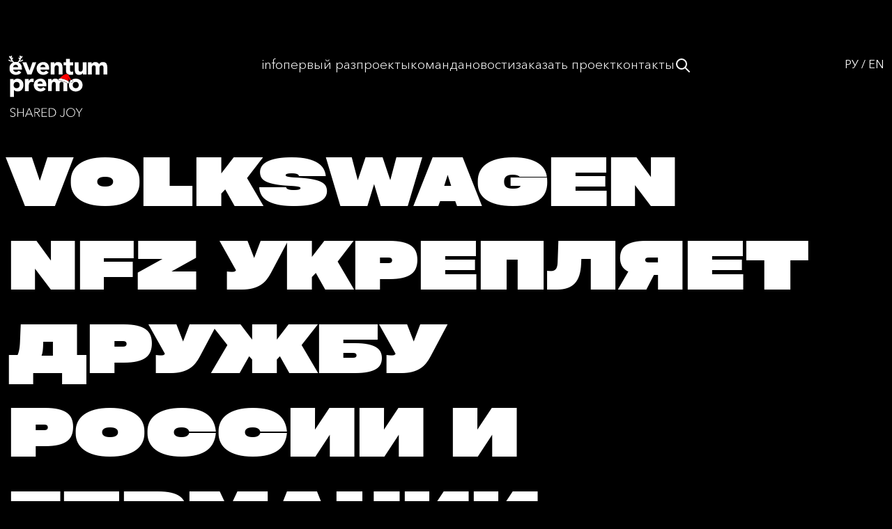

--- FILE ---
content_type: text/html; charset=UTF-8
request_url: https://eventum-premo.ru/blog/volkswagen-nfz-ukreplyaet-druzhbu-rossii-i-germanii
body_size: 6520
content:
<!DOCTYPE html>
<html lang="ru" dir="ltr">
  <head>
    <!-- Google Tag Manager -->
    <meta name="yandex-verification" content="969d0f6606a0f8be" />
<script>(function(w,d,s,l,i){w[l]=w[l]||[];w[l].push({'gtm.start':
new Date().getTime(),event:'gtm.js'});var f=d.getElementsByTagName(s)[0],
j=d.createElement(s),dl=l!='dataLayer'?'&l='+l:'';j.async=true;j.src=
'https://www.googletagmanager.com/gtm.js?id='+i+dl;f.parentNode.insertBefore(j,f);
})(window,document,'script','dataLayer','GTM-M3K7CNSB');</script>
<!-- End Google Tag Manager -->
<!-- Google Tag Manager (noscript) -->
<noscript><iframe src="https://www.googletagmanager.com/ns.html?id=GTM-M3K7CNSB"
height="0" width="0" style="display:none;visibility:hidden"></iframe></noscript>
<!-- End Google Tag Manager (noscript) -->
    <meta charset="utf-8" />
<noscript><style>form.antibot * :not(.antibot-message) { display: none !important; }</style>
</noscript><script type="application/ld+json">{"@context":"https:\/\/schema.org","@type":"Organization","name":"Eventum Premo","url":"https:\/\/eventum-premo.ru\/","logo":{"@type":"ImageObject","url":"https:\/\/eventum-premo.ru\/themes\/premo3\/img\/ep-new-logo.jpg","contentUrl":"https:\/\/eventum-premo.ru\/themes\/premo3\/img\/ep-new-logo.jpg"},"address":{"@type":"PostalAddress","addressLocality":"\u0433. \u041c\u043e\u0441\u043a\u0432\u0430","streetAddress":"\u0421\u043f\u0430\u0440\u0442\u0430\u043a\u043e\u0432\u0441\u043a\u0438\u0439 \u043f\u0435\u0440. 2 \u0441. 1 \u0411\u0426 \u00ab\u041f\u041b\u0410\u0422\u0424\u041e\u0420\u041c\u0410\u00bb","postalCode":"105082"},"telephone":["+7 (495) 785-84-46"],"email":"go@eventum-premo.ru"}</script>
<script async src="https://www.googletagmanager.com/gtag/js?id=UA-117497709-1"></script>
<script>window.dataLayer = window.dataLayer || [];function gtag(){dataLayer.push(arguments)};gtag("js", new Date());gtag("config", "UA-117497709-1", {"groups":"default","linker":{"domains":["eventum-premo.ru","eventum-premo.com"]},"anonymize_ip":true,"allow_ad_personalization_signals":false});</script>
<meta name="geo.placename" content="Москва" />
<meta name="geo.region" content="Россия" />
<meta name="geo.position" content="25.2048493; — 55.2707828" />
<meta http-equiv="content-language" content="ru" />
<meta name="robots" content="index, follow" />
<link rel="canonical" href="https://eventum-premo.ru/blog/volkswagen-nfz-ukreplyaet-druzhbu-rossii-i-germanii" />
<meta name="news_keywords" content="event marketing agency moscow, организация мероприятий, проведение мероприятий, event, деловые мероприятия, лонч автомобиля, лонч телефона, онлайн мероприятия, корпоративные мероприятия, частные мероприятия, event marketing" />
<meta name="description" content="Volkswagen NFZ укрепляет дружбу России и Германии - Eventum Premo маркетинговое агентство Nr1 в Москве и России" />
<meta name="abstract" content="Event-агентство с 21-летним опытом работы. Наша миссия — создавать проекты, которыми хочется поделиться, находить новые идеи по всему миру для коммуникации бренда с потребителем." />
<meta name="keywords" content="опытное агентство, агентство Nr 1, организация мероприятий, проведение мероприятий, event, деловые мероприятия, лонч автомобиля, лонч телефона, онлайн мероприятия, корпоративные мероприятия, частные мероприятия, event marketing" />
<meta name="rating" content="general" />
<meta name="rights" content="© Eventum Premo" />
<meta name="Generator" content="Drupal 8 (https://www.drupal.org)" />
<meta name="MobileOptimized" content="width" />
<meta name="HandheldFriendly" content="true" />
<meta name="viewport" content="width=device-width, initial-scale=1.0" />
<link rel="shortcut icon" href="/themes/premo3/favicon.svg" type="image/svg+xml" />
<link rel="alternate" hreflang="ru" href="https://eventum-premo.ru/blog/volkswagen-nfz-ukreplyaet-druzhbu-rossii-i-germanii" />
<link rel="revision" href="https://eventum-premo.ru/blog/volkswagen-nfz-ukreplyaet-druzhbu-rossii-i-germanii" />

    <meta property="og:site_name" content="eventum-premo.ru">
    <meta property="og:image" content="https://eventum-premo.ru/themes/premo3/img/ep-new-logo.jpg" />
    <meta name="twitter:image" content="https://eventum-premo.ru/themes/premo3/img/ep-new-logo.jpg" />
<!--     <meta property="og:image:width" content="600">
    <meta property="og:image:height" content="315">
    <meta name="twitter:card" content="summary_large_image"> -->
    <meta property="vk:image" content="https://eventum-premo.ru/themes/premo3/img/ep-new-logo.jpg">
    <title>Volkswagen NFZ укрепляет дружбу России и Германии | Blog | Eventum Premo</title>
    <link rel="stylesheet" media="all" href="/modules/contrib/yandex_metrics/css/yandex_metrics.css?t6lb9g" />
<link rel="stylesheet" media="all" href="/core/themes/stable/css/system/components/ajax-progress.module.css?t6lb9g" />
<link rel="stylesheet" media="all" href="/core/themes/stable/css/system/components/align.module.css?t6lb9g" />
<link rel="stylesheet" media="all" href="/core/themes/stable/css/system/components/autocomplete-loading.module.css?t6lb9g" />
<link rel="stylesheet" media="all" href="/core/themes/stable/css/system/components/fieldgroup.module.css?t6lb9g" />
<link rel="stylesheet" media="all" href="/core/themes/stable/css/system/components/container-inline.module.css?t6lb9g" />
<link rel="stylesheet" media="all" href="/core/themes/stable/css/system/components/clearfix.module.css?t6lb9g" />
<link rel="stylesheet" media="all" href="/core/themes/stable/css/system/components/details.module.css?t6lb9g" />
<link rel="stylesheet" media="all" href="/core/themes/stable/css/system/components/hidden.module.css?t6lb9g" />
<link rel="stylesheet" media="all" href="/core/themes/stable/css/system/components/item-list.module.css?t6lb9g" />
<link rel="stylesheet" media="all" href="/core/themes/stable/css/system/components/js.module.css?t6lb9g" />
<link rel="stylesheet" media="all" href="/core/themes/stable/css/system/components/nowrap.module.css?t6lb9g" />
<link rel="stylesheet" media="all" href="/core/themes/stable/css/system/components/position-container.module.css?t6lb9g" />
<link rel="stylesheet" media="all" href="/core/themes/stable/css/system/components/progress.module.css?t6lb9g" />
<link rel="stylesheet" media="all" href="/core/themes/stable/css/system/components/reset-appearance.module.css?t6lb9g" />
<link rel="stylesheet" media="all" href="/core/themes/stable/css/system/components/resize.module.css?t6lb9g" />
<link rel="stylesheet" media="all" href="/core/themes/stable/css/system/components/sticky-header.module.css?t6lb9g" />
<link rel="stylesheet" media="all" href="/core/themes/stable/css/system/components/system-status-counter.css?t6lb9g" />
<link rel="stylesheet" media="all" href="/core/themes/stable/css/system/components/system-status-report-counters.css?t6lb9g" />
<link rel="stylesheet" media="all" href="/core/themes/stable/css/system/components/system-status-report-general-info.css?t6lb9g" />
<link rel="stylesheet" media="all" href="/core/themes/stable/css/system/components/tabledrag.module.css?t6lb9g" />
<link rel="stylesheet" media="all" href="/core/themes/stable/css/system/components/tablesort.module.css?t6lb9g" />
<link rel="stylesheet" media="all" href="/core/themes/stable/css/system/components/tree-child.module.css?t6lb9g" />
<link rel="stylesheet" media="all" href="/modules/contrib/quiz/css/quiz.css?t6lb9g" />
<link rel="stylesheet" media="all" href="/themes/premo3/css/bootstrap.min.css?t6lb9g" />
<link rel="stylesheet" media="all" href="/themes/premo3/css/style.css?t6lb9g" />
<link rel="stylesheet" media="all" href="/themes/premo3/fonts/stylesheet.css?t6lb9g" />
<link rel="stylesheet" media="all" href="/themes/premo3/css/custom.css?t6lb9g" />

    
<!--[if lte IE 8]>
<script src="/sites/default/files/js/js_VtafjXmRvoUgAzqzYTA3Wrjkx9wcWhjP0G4ZnnqRamA.js"></script>
<![endif]-->

  </head>
  <body>
    
    <div  class="wrapper node-558">
  <!-- Yandex.Metrika counter -->
<script type="text/javascript" >
  (function(m,e,t,r,i,k,a){m[i]=m[i]||function(){(m[i].a=m[i].a||[]).push(arguments)};
    m[i].l=1*new Date();
    for (var j = 0; j < document.scripts.length; j++) {if (document.scripts[j].src === r) { return; }}
    k=e.createElement(t),a=e.getElementsByTagName(t)[0],k.async=1,k.src=r,a.parentNode.insertBefore(k,a)})
  (window, document, "script", "https://mc.yandex.ru/metrika/tag.js", "ym");

  ym(6981736, "init", {
    clickmap:true,
    trackLinks:true,
    accurateTrackBounce:true,
    webvisor:true,
    ecommerce:"dataLayer"
  });
</script>
<noscript><div><img src="https://mc.yandex.ru/watch/6981736" style="position:absolute; left:-9999px;" alt="" /></div></noscript>
<!-- /Yandex.Metrika counter -->
<header id="main-header">
  <div class="container-xxl">
    <div class="row">
      <div class="header">
        <a href="/" class="logo_link">
          <img src="/themes/premo3/img/logo-ng.svg" alt="">
        </a>
                      <div>
          <div>
        <ul class="head__menu">
                  <li class="head__menu__item">
                        <a href="/info" data-drupal-link-system-path="node/1761">Info</a>
                                  </li>
                  <li class="head__menu__item">
                        <a href="/first-time" data-drupal-link-system-path="node/1760">Первый раз</a>
                                  </li>
                  <li class="head__menu__item">
                        <a href="/portfolio" data-drupal-link-system-path="portfolio">Проекты</a>
                                  </li>
                  <li class="head__menu__item">
                        <a href="/team" data-drupal-link-system-path="node/1759">Команда</a>
                                  </li>
                  <li class="head__menu__item">
                        <a href="/news" data-drupal-link-system-path="news">Новости</a>
                                  </li>
                  <li class="head__menu__item">
                        <a href="/order" data-drupal-link-system-path="node/1762">Заказать проект</a>
                                  </li>
                  <li class="head__menu__item">
                        <a href="/contacts" data-drupal-link-system-path="node/13">Контакты</a>
                                  </li>
                  <li class="head__menu__item search-btn">
            <svg  xmlns="http://www.w3.org/2000/svg"  width="24"  height="24"  viewBox="0 0 24 24"  fill="none"  stroke="currentColor"  stroke-width="2"  stroke-linecap="round"  stroke-linejoin="round"  class="icon icon-tabler icons-tabler-outline icon-tabler-search"><path stroke="none" d="M0 0h24v24H0z" fill="none"/><path d="M10 10m-7 0a7 7 0 1 0 14 0a7 7 0 1 0 -14 0" /><path d="M21 21l-6 -6" /></svg>
          </li>
        </ul>
        <button class="btn__burger" id="btn_burger">
          <span class="top"></span>
          <span class="bottom"></span>
        </button>
      </div>
  
  <div class="search-block desktop">
    <form action="/search/node" method="get">
      <input type="text" name="keys" class="input__text form-text" value="т-двор">
      <button>
        <svg xmlns="http://www.w3.org/2000/svg" width="24" height="24" viewBox="0 0 24 24" fill="none" stroke="black" stroke-width="2" stroke-linecap="round" stroke-linejoin="round" class="icon icon-tabler icons-tabler-outline icon-tabler-search"><path stroke="none" d="M0 0h24v24H0z" fill="none"></path><path d="M10 10m-7 0a7 7 0 1 0 14 0a7 7 0 1 0 -14 0"></path><path d="M21 21l-6 -6"></path></svg>
      </button>
    </form>
  </div>
</div>

<section  class="language-switcher-language-url" id="block-lang-switcher" role="navigation">
  
  
  <div class="language-switcher-items">        <div hreflang="ru" data-drupal-link-system-path="node/558" class="ru language-switcher-item is-active"><a href="/blog/volkswagen-nfz-ukreplyaet-druzhbu-rossii-i-germanii" class="language-link is-active" hreflang="ru" data-drupal-link-system-path="node/558">РУ</a></div>
                    <span class="language-switcher-item-delim">/</span>
                        <div hreflang="en" data-drupal-link-system-path="node/558" class="en language-switcher-item"><a href="/en/node/558" class="language-link" hreflang="en" data-drupal-link-system-path="node/558">EN</a></div>
                    </div>
</section>

              </div>
    </div>
  </div>
</header>

  <section class="after_header">
      </section>
      

  
  <div class="container-xxl">
    <div class="row">
      <h1 class="h1"><span>Volkswagen NFZ укрепляет дружбу России и Германии</span>
</h1>
    </div>
  </div>


<div data-drupal-messages-fallback class="hidden"></div>
<section  id="block-premo3-content" class="container-xxl">
  
  
  <div class="container-xxl">
    <p class="title_page text-align-center"></p>
    <div class="mt-5"><article role="article">

  
    

  
  <div>
    
            <div><p>С 23 по 27 июня в Волгограде прошла Х Конференция городов-партнеров России и Германии «Партнерские связи городов: сотрудничество на пороге перемен. Инновационные модели в области экономики, защиты окружающей среды и городского самоуправления». Марка Volkswagen Коммерческие автомобили при помощи агентства Eventum Premo выступила транспортным спонсором Конференции.</p>

<div> </div>

<div>Команда Агентства Eventum Premo разработала, а затем и реализовала на месте программу спонсорского участия марки в мероприятии, обеспечив мобильную интеграцию в проект. Все автомобили марки были забрендированы, в гостиницах города и на площадке были размещены баннеры и флаги компании. Кроме того, в аэропорту более двух сотен гостей также встречали приветственные баннеры, сотрудник агентства вручал VIP-гостям конференции памятные подарки от компании VW, и, конечно, всех участников ожидал трансфер на комфортабельных автомобилях Volkswagen NFZ. Не забыли и про представителей прессы: журналисты получили пресс-релизы, памятные сувениры и ответы на все интересующие их вопросы. Всем остальным федеральным и профессиональным СМИ, все материалы были высланы по электронной почте.</div>

<p> </p>
</div>
      
            <div>  <img src="/sites/default/files/styles/blog/public/default_images/blog-01.jpg?itok=iSDwbVgZ" width="874" height="519" alt="" />


</div>
      
  </div>

</article>
</div>
  </div>
</section>



  <footer>
  <div class="container-xxl">
    <div class="row">
      <div class="col-12">
        <div class="footer__line"></div>
      </div>
    </div>
    <div class="row row__footer_main">
      <div class="col-12 col-lg-7">
        <div></div>

        <div class="wrapper__footer__left_menu">
          <div  id="block-premo3-contacts-footer-left">
  
  
    <ul class="footer__list">
    <li>
      <div class="label">Phone</div>
      <a href="tel:+74957858446" class="link">+7 (495) 785-84-46</a>
    </li>
    <li>
      <div class="label">WhatsApp, Telegram</div>
      <a href="https://t.me/Eventum_Premo" class="link">+7 (999) 555-51-49</a>
    </li>
    <li>
      <div class="label">Email</div>
      <a href="mailto:go@eventum-premo.ru" class="link">go@eventum-premo.ru</a>
    </li>
  </ul>
  </div>

          <div class="wrapper__footer__list_right">
            <form action="/search/node" class="wrapper__footer__search for_mob">
              <input type="text" class="footer__search_input" name="keys">
              <button class="footer__btn__search"></button>
            </form>
            <ul class="footer__list">
              <li>
                <div class="label">&nbsp;</div>
                <a href="https://freelance.eventum-premo.ru/?_ga=2.192271850.1396034830.1728897135-1528218113.1723751987&amp;_gl=1*1pppz2c*_ga*MTUyODIxODExMy4xNzIzNzUxOTg3*_ga_321DPK4FG0*MTcyODk4NTMyNC41Mi4xLjE3Mjg5ODYxMDMuMC4wLjA." class="link">log in (for freelancers)</a>
              </li>
                            <li>
                <div class="label">&nbsp;</div>
                <a href="https://eventum-premo.ru/wiki" class="link">Wiki</a>
              </li>
                          </ul>
          </div>
        </div>
      </div>

      <div class="col-12 col-lg-5 footer__for_desc">
        <form action="/search/node" class="wrapper__footer__search">
          <input type="text" class="footer__search_input" name="keys">
          <button class="footer__btn__search"></button>
        </form>
                  <div  id="block-social-menu-footer" class="wrapper__footer__right_menu">
  
  
      
              <ul class="footer__list">
                <li>
          <a href="https://bookmate.ru/bookshelves/myIsOMtD" class="link">BookMate</a>
        </li>
                <li>
          <a href="https://vimeo.com/eventumpremo" class="link">Vimeo</a>
        </li>
                <li>
          <a href="https://www.youtube.com/user/eventumpremo" class="link">YouTube</a>
        </li>
              </ul>
          <ul class="footer__list">
                <li>
          <a href="https://hh.ru/employer/4325" class="link">HH.ru</a>
        </li>
                <li>
          <a href="https://behance.net/eventumpremo" class="link">Behance</a>
        </li>
                <li>
          <a href="https://zen.yandex.ru/eventumpremo" class="link">Дзен</a>
        </li>
              </ul>
          <ul class="footer__list">
                <li>
          <a href="https://vk.com/eventumpremo" class="link">VK</a>
        </li>
                <li>
          <a href="https://t.me/eventumpremium" class="link">Telegram</a>
        </li>
                <li>
          <a href="https://ru.pinterest.com/eventumpremo/" class="link">Pinterest</a>
        </li>
              </ul>
      


  </div>

              </div>
    </div>

    <div class="row">
      <div class="col-12">
        <div class="footer__line"></div>
      </div>
    </div>


    <div class="row">
      <div class="col-12 footer__last_line">
        <div></div>
        <div>
          <div  id="block-premo3-copyright">
  
  
      <a href="/privacy-policy" class="footer__line_link">Политика конфиденциальности</a>
    
  </div>

          <div class="footer__end-copy"><p>© 2003-2025 Eventum Premo. Moscow</p></div>
        </div>
      </div>
    </div>
  </div>
</footer>

</div>


    <div class="ym-counter"><!-- Yandex.Metrika counter -->
<script type="text/javascript" > (function(m,e,t,r,i,k,a){m[i]=m[i]||function(){(m[i].a=m[i].a||[]).push(arguments)}; m[i].l=1*new Date();k=e.createElement(t),a=e.getElementsByTagName(t)[0],k.async=1,k.src=r,a.parentNode.insertBefore(k,a)}) (window, document, "script", "https://mc.yandex.ru/metrika/tag.js", "ym"); ym(47560495, "init", { clickmap:true, trackLinks:true, accurateTrackBounce:true }); </script> <noscript><div><img src="https://mc.yandex.ru/watch/47560495" style="position:absolute; left:-9999px;" alt="" /></div></noscript>
<!-- /Yandex.Metrika counter --></div>
    <script type="application/json" data-drupal-selector="drupal-settings-json">{"path":{"baseUrl":"\/","scriptPath":null,"pathPrefix":"","currentPath":"node\/558","currentPathIsAdmin":false,"isFront":false,"currentLanguage":"ru"},"pluralDelimiter":"\u0003","suppressDeprecationErrors":true,"ajaxPageState":{"libraries":"core\/html5shiv,eventum_all\/eventum_all_js,google_analytics\/google_analytics,premo3\/global-scripts,premo3\/global-styling,quiz\/styles,system\/base,yandex_metrics\/counter","theme":"premo3","theme_token":null},"ajaxTrustedUrl":[],"google_analytics":{"account":"UA-117497709-1","trackOutbound":true,"trackMailto":true,"trackDownload":true,"trackDownloadExtensions":"7z|aac|arc|arj|asf|asx|avi|bin|csv|doc(x|m)?|dot(x|m)?|exe|flv|gif|gz|gzip|hqx|jar|jpe?g|js|mp(2|3|4|e?g)|mov(ie)?|msi|msp|pdf|phps|png|ppt(x|m)?|pot(x|m)?|pps(x|m)?|ppam|sld(x|m)?|thmx|qtm?|ra(m|r)?|sea|sit|tar|tgz|torrent|txt|wav|wma|wmv|wpd|xls(x|m|b)?|xlt(x|m)|xlam|xml|z|zip","trackColorbox":true,"trackDomainMode":2,"trackCrossDomains":["eventum-premo.ru","eventum-premo.com"]},"user":{"uid":0,"permissionsHash":"fd6b12b05a9fbaf566f762a1cedad85360ccb0259c0cc488de8375640b9c2857"}}</script>
<script src="/sites/default/files/js/js_DqQXa_pITqY-9AEdwxvEWzRr7Ag1tbtiiUSXgfiitq4.js"></script>

  </body>
</html>


--- FILE ---
content_type: text/css
request_url: https://eventum-premo.ru/themes/premo3/css/style.css?t6lb9g
body_size: 16985
content:
* {
  padding: 0;
  margin: 0;
  border: 0;
}

*,
*:before,
*:after {
  box-sizing: border-box;
}

:focus,
:active {
  outline: none;
}

a:focus,
a:active {
  outline: none;
}

nav,
footer,
header,
aside {
  display: block;
}

html,
body {
  height: 100%;
  width: 100%;
  font-size: 100%;
  -ms-text-size-adjust: 100%;
  -moz-text-size-adjust: 100%;
  -webkit-text-size-adjust: 100%;
  font-family: "Inter", sans-serif;
  font-style: normal;
  font-weight: 400;
  font-size: 16px;
  line-height: 160%;
  font-feature-settings: "salt" on, "liga" off;
  color: rgba(24, 25, 31, 0.8);
}

input,
button,
textarea {
  font-family: inherit;
}

input::-ms-clear {
  display: none;
}

button {
  cursor: pointer;
}

button::-moz-focus-inner {
  padding: 0;
  border: 0;
}

a,
a:visited {
  text-decoration: none;
}

a:hover {
  text-decoration: none;
}

ul li {
  list-style: none;
}

ul {
  margin: 0;
  padding: 0;
}

img {
  vertical-align: top;
}

p {
  margin: 0;
}

/* ========================== */
:root {
  --font-family: "Avenir Next Cyr", sans-serif;
  --second-family: "Cy Grotesk", sans-serif;
}

@media (min-width: 1400px) {
  .container,
  .container-lg,
  .container-md,
  .container-sm,
  .container-xl,
  .container-xxl {
    max-width: 1200px;
  }
}
.h1 {
  color: #FFF;
  font-family: "Cy Grotesk", sans-serif;
  font-size: 96px;
  font-weight: 800;
  line-height: 120px;
  text-transform: uppercase;
}

@media (max-width: 991.8px) {
  .h1 {
    font-size: 32px;
    line-height: 40px;
  }
}
body {
  background-color: #000000;
  font-family: var(--font-family);
}

.wrapper {
  overflow: hidden;
}

header {
  padding: 80px 0;
}

.header {
  display: flex;
  justify-content: space-between;
  align-items: flex-start;
}
.header .head__menu {
  display: flex;
  align-items: center;
  gap: 35px;
}
.header .head__menu .head__menu__item a {
  color: #FFF;
  font-family: "Avenir Next Cyr", sans-serif;
  font-size: 19px!important;
  font-weight: 300;
  line-height: normal;
  text-transform: lowercase;
  transition: all 0.3s ease;
}
.header .head__menu .head__menu__item a.active {
  color: #A50630;
}
.header .head__menu .head__menu__item a:hover {
  color: #A50630;
}
.header .logo_link img {
  width: 142px;
  transition: width .5s;
}

.btn__burger {
  display: none;
}
.btn__burger span {
  display: block;
  width: 83px;
  height: 14px;
  background-color: #FFF;
}

.main__first_screen {
  height: calc(100vh - 0px);
}

.main__first_screen_img {
  width: 100%;
  height: 100%;
  -o-object-fit: cover;
     object-fit: cover;
}

.main__first_screen_img_mob {
  display: none;
}

@media (max-width: 1500px) {
  .header .head__menu {
    gap: 30px;
  }
}
@media (max-width: 1250px) {
  .header .head__menu .head__menu__item a {
    font-size: 30px;
  }
}
@media (max-width: 991.8px) {
  .btn__burger {
    display: flex;
    flex-direction: column;
    width: 83px;
    height: 14px;
    justify-content: space-between;
    background-color: transparent;
  }
  .btn__burger span {
    display: block;
    width: 83px;
    height: 3px;
    background-color: #FFF;
    border-radius: 3px;
  }
  header {
    padding-top: 58px;
    padding-bottom: 41px;
  }
  .header {
    position: relative;
    z-index: 2;
  }
  .header .head__menu {
    opacity: 0;
    pointer-events: none;
    visibility: hidden;
    position: absolute;
    transition: all 0.3s ease;
    left: 50%;
    bottom: 0;
    transform: translate(-50%, 0%);
    flex-direction: column;
    background-color: #000000;
    padding: 97px 60px 144px;
  }
  .btn__burger.active .top {
    transform: rotate(30deg) translate(8px, 8px);
    transform-origin: center;
  }
  .btn__burger.active .bottom {
    transform: rotate(-30deg);
    transform-origin: center;
  }
  .header .head__menu.active {
    opacity: 1;
    pointer-events: all;
    visibility: visible;
    transform: translate(-50%, 100%);
  }
}
@media (max-width: 576.8px) {
  header .logo_link img {
    width: 115px;
  }
  header .head__menu .head__menu__item a {
    text-align: center;
    display: block;
    white-space: nowrap;
  }
  .main__first_screen_img {
    display: none;
  }
  .main__first_screen_img_mob {
    width: 100%;
    height: 100%;
    -o-object-fit: cover;
       object-fit: cover;
    display: block;
  }
}
.row__filter {
  margin-top: 35px;
}
.row__filter .btn__order {
  width: 100%;
  font-size: 28.118px;
}

.row__filter__col {
  display: flex;
  align-items: flex-start;
  gap: 24px;
}

.filter__item {
  color: #757575;
  font-family: "Avenir Next Cyr";
  font-size: 22px;
  font-weight: 300;
  line-height: normal;
  text-transform: lowercase;
  border: 1px solid #757575;
  background-color: transparent;
  text-align: left;
  padding: 3px 8px 3px 16px;
  display: block;
  position: relative;
  transition: all 0.3s ease;
}
.filter__item::after {
  content: "";
  width: 18px;
  height: 18px;
  flex-shrink: 0;
  position: absolute;
  top: 8px;
  right: 8px;
  background-image: url('data:image/svg+xml,<svg xmlns="http://www.w3.org/2000/svg" width="20" height="20" viewBox="0 0 20 20" fill="none"><path d="M1 19L19 1" stroke="%23757575" stroke-width="2"/><path d="M1 1L19 1V20" stroke="%23757575" stroke-width="2"/></svg>');
  background-size: cover;
  transition: all 0.3s ease;
}
.filter__item:hover {
  color: #ffffff;
  border-color: #ffffff;
}
.filter__item:hover::after {
  /*transform: rotate(90deg);*/
  /*background-image: url('data:image/svg+xml,<svg xmlns="http://www.w3.org/2000/svg" width="20" height="20" viewBox="0 0 20 20" fill="none"><path d="M1 19L19 1" stroke="%23ffffff" stroke-width="2"/><path d="M1 1L19 1V20" stroke="%23ffffff" stroke-width="2"/></svg>');*/
  background-size: cover;
}
.filter__item.active {
  color: #ffffff;
  border-color: #ffffff;
}
.filter__item.active::after {
  transform: rotate(90deg);
  background-image: url('data:image/svg+xml,<svg xmlns="http://www.w3.org/2000/svg" width="20" height="20" viewBox="0 0 20 20" fill="none"><g clip-path="url(%23clip0_27_9466)"><path d="M1.99971 19.0115L0.988281 18.0001L8.98828 10.0001L0.988281 2.00008L1.99971 0.988647L9.99971 8.98865L17.9997 0.988647L19.0111 2.00008L11.0111 10.0001L19.0111 18.0001L17.9997 19.0115L9.99971 11.0115L1.99971 19.0115Z" fill="%23A50630"/></g><defs><clipPath id="clip0_27_9466"><rect width="20" height="20" fill="white"/></clipPath></defs></svg>');
  background-size: cover;
}
.filter__item.active:hover::after {
  background-image: url('data:image/svg+xml,<svg xmlns="http://www.w3.org/2000/svg" width="20" height="20" viewBox="0 0 20 20" fill="none"><g clip-path="url(%23clip0_27_9466)"><path d="M1.99971 19.0115L0.988281 18.0001L8.98828 10.0001L0.988281 2.00008L1.99971 0.988647L9.99971 8.98865L17.9997 0.988647L19.0111 2.00008L11.0111 10.0001L19.0111 18.0001L17.9997 19.0115L9.99971 11.0115L1.99971 19.0115Z" fill="%23A50630"/></g><defs><clipPath id="clip0_27_9466"><rect width="20" height="20" fill="white"/></clipPath></defs></svg>');
  background-size: cover;
}

.filter__col {
  display: flex;
  flex-direction: column;
  flex: 1 1 0;
  gap: 26px;
}

.btn__order {
  padding: 10px;
  background-color: transparent;
  border: 1px solid #FFF;
  color: #FFF;
  text-align: center;
  font-family: "Cy Grotesk", sans-serif;
  font-weight: 800;
  line-height: 123.077%;
  text-transform: uppercase;
}

@media (max-width: 1500px) {
  .filter__item {
    font-size: 22px;
  }
  .filter__item::after {
    top: 8px;
  }
  .row__filter .btn__order {
    font-size: 28px;
  }
}
@media (max-width: 991.8px) {
  .row__filter .btn__order {
    margin-top: 40px;
  }
  .row__filter__col {
    padding-bottom: 30px;
    width: 100%;
    overflow: scroll;
    scrollbar-width: thin;
    scrollbar-color: #ffffff #000000;
  }
  .filter__col {
    flex: 0 0 220px;
  }
}
@media (max-width: 576.8px) {
  .filter__item {
    font-size: 14px;
    padding: 2px 4px 3px 10px;
  }
  .filter__item::after {
    width: 9px;
    height: 9px;
    top: 7px;
    right: 4px;
    background-image: url('data:image/svg+xml,<svg xmlns="http://www.w3.org/2000/svg" width="20" height="20" viewBox="0 0 20 20" fill="none"><path d="M1 19L19 1" stroke="%23757575" stroke-width="2"/><path d="M1 1L19 1V20" stroke="%23757575" stroke-width="2"/></svg>');
    background-size: cover;
  }
  .filter__col {
    gap: 13px;
    flex: 0 0 125px;
  }
  .row__filter {
    margin-top: 35px;
  }
  .row__filter__col {
    gap: 11px;
  }
  .row__filter .btn__order {
    width: -moz-min-content;
    width: min-content;
    font-size: 25px;
    line-height: 27.878px;
    padding: 13px 15px;
  }
  .wrapper__btn__order {
    display: flex;
    justify-content: center;
  }
}
.projects__list {
  margin-top: 110px;
}
.projects__list .project__card {
  height: 488px;
  width: 100%;
  display: block;
  position: relative;
}
.projects__list .project__card.content-left-small {
  height: 363px;
}
.projects__list .project__card .project__card__img {
  position: absolute;
  top: 0;
  left: 0;
  width: 100%;
  height: 100%;
  -o-object-fit: cover;
     object-fit: cover;
}
.projects__list .project__card::after {
  content: "";
  position: absolute;
  top: 0;
  left: 0;
  width: 100%;
  height: 100%;
  background-color: rgba(0, 0, 0, 0.55);
}
.projects__list .project__card.content-center .title {
  text-align: center;
}
.projects__list .project__card .project__card__content {
  position: relative;
  width: 100%;
  height: 100%;
  display: flex;
  flex-direction: column;
  z-index: 1;
}
.projects__list .project__card.content-center .project__card__content {
  align-items: center;
  justify-content: flex-start;
  padding: 78px 0 0;
}
.projects__list .project__card.content-center .title {
  margin-top: 44px;
  margin-bottom: 27px;
}
.projects__list .project__card .title {
  color: #FFF;
  font-family: "Cy Grotesk", sans-serif;
  font-size: 27px;
  font-weight: 800;
  line-height: 48px;
  text-transform: uppercase;
  transform: scaleY(1.3);
}

.project__card.content-left:hover .title {
  transform: scaleX(1.1) scaleY(1.3); /* Увеличение текста по обеим осям */
  transition: transform 0.3s ease-in-out; /* Плавное увеличение */
}

.project__card.content-left:hover .project__arrow.small {
  transform: scaleX(1.1) scaleY(1.3); /* Увеличение текста по обеим осям */
  transition: transform 0.3s ease-in-out; /* Плавное увеличение */
}

.project__card.content-left-smail:hover .title {
  transform: scale(1.1); /* Увеличение текста */
  transition: transform 0.3s ease-in-out; /* Плавное увеличение */
}

.project__card.content-left-smail:hover .project__arrow.small {
  transform: scale(1.1); /* Увеличение картинки */
  transition: transform 0.3s ease-in-out; /* Плавное увеличение */
}


.projects__list .project__card .title {
  transform: scaleY(1.3);
}

.projects__list .project__card .title .pink {
  color: #E53C5E;
}
.projects__list .project__card .title .blue {
  color: #07F;
}
.projects__list .project__card .title .yellow {
  color: #FFDD2D;
}
.projects__list .project__card .title .green {
  color: #08A652;
}
.projects__list .project__card .categories__list {
  display: flex;
  align-items: center;
  justify-content: center;
  gap: 78px;
}
.projects__list .project__card .categories__item {
  color: #FFF;
  font-family: "Avenir Next Cyr", sans-serif;
  font-size: 17px;
  font-weight: 300;
  line-height: normal;
}
.projects__list .project__card .description {
  color: #FFF;
  text-align: center;
  font-family: "Avenir Next Cyr", sans-serif;
  font-size: 20px;
  font-weight: 300;
  line-height: normal;
  text-transform: uppercase;
}
.projects__list .project__card .project__arrow {
  position: absolute;
  z-index: 1;
  transition: all 0.3s ease;
  width: 130px;
}
.projects__list .project__card.content-center .project__arrow {
  bottom: 0;
  left: 50%;
  transform: translateX(-50%);
}
.projects__list .project__card:hover.content-center .project__arrow {
  transform: translateX(-50%) scale(1.2);
}
.projects__list .project__card:hover.content-left .project__arrow, .projects__list .project__card:hover.content-left-small .project__arrow {
  transform: scale(1.2);
}
.projects__list .project__card.content-left .project__card__content {
  padding: 65px 48px 60px 65px;
  justify-content: space-between;
}
.projects__list .project__card.content-left .project__card__content .categories__list {
  justify-content: flex-start;
}
.projects__list .project__card.content-left .project__card__content .title {
  margin-top: 70px;
}
.projects__list .project__card.content-left .project__card__content .description {
  text-align: left;
}
.projects__list .project__card.content-left .project__card__content .project__arrow.small {
  bottom: 25px;
  right: 25px;
  width: 64px;
}
.projects__list .project__card.content-left-small {
  height: 267px;
}
.projects__list .project__card.content-left-small .project__card__content {
  padding: 10px 40px 20px 15px;
  /*padding: 42px 40px 20px 44px;*/
  justify-content: space-between;
}
.projects__list .project__card.content-left-small .title {
  margin-top: 28px;
  font-size: 27px;
  line-height: 34px;
}
.projects__list .project__card.content-left-small .title.small-txt {
  font-size: 25px;
  line-height: 34px;
}
.projects__list .project__card.content-left-small .categories__item {
  font-size: 14px;
}
.projects__list .project__card.content-left-small .categories__list {
  gap: 48px;
  justify-content: flex-start;
}
.projects__list .project__card.content-left-small .description {
  font-size: 17px;
  text-align: left;
}
.projects__list .project__card.content-left-small .project__arrow.small {
  bottom: 25px;
  right: 25px;
  width: 45px;
}

@media (max-width: 1580.8px) {
  .projects__list .project__card.content-left-small .title {
    font-size: 26px;
    line-height: 34px;
  }
  .projects__list .project__card.content-left-small .title.small-txt {
    font-size: 25px;
    line-height: 34px;
  }
  .projects__list .project__card .title {
    font-size: 27px;
    line-height: 48px;
  }
}
@media (max-width: 991.8px) {
  .projects__list .project__card.content-left {
    height: 157px;
  }
  .projects__list .project__card .categories__list {
    gap: 26px;
  }
  .projects__list .project__card.content-left-small .categories__list {
    gap: 24px;
  }
  .projects__list .project__card.content-left .project__card__content {
    padding: 22px 6px 14px 31px;
  }
  .projects__list .project__card .description {
    font-size: 10px;
  }
  .projects__list .project__card.content-left .project__card__content .project__arrow.small {
    width: 21px;
    bottom: 6px;
    right: 6px;
  }
  .projects__list .project__card .categories__item {
    font-size: 10px;
  }
  .projects__list .project__card .title {
    font-size: 15px;
    line-height: 18px;
  }
  .projects__list .project__card.content-left .project__card__content .title {
    margin-top: 10px;
  }
  .projects__list .project__card {
    height: 260px;
  }
  .projects__list .project__card.content-center .project__card__content {
    padding-top: 43px;
  }
  .projects__list .project__card.content-center .title {
    margin-top: 22px;
    margin-bottom: 10px;
    padding: 0 200px;
    font-size: 17px;
    line-height: 27px;
  }
  .projects__list .project__card.content-center .project__arrow {
    width: 80px;
  }
  .projects__list {
    margin-top: 43px;
  }
  .projects__list .project__card.content-left-small .project__card__content {
    padding: 21px 6px 11px 21px;
  }
  .projects__list .project__card.content-left-small {
    height: 133px;
  }
  .projects__list .project__card.content-left-small .categories__item {
    font-size: 10px;
    font-weight: 300;
  }
  .projects__list .project__card.content-left-small .title {
    margin-top: 6px;
    font-size: 18px;
    line-height: 18px;
  }
  .projects__list .project__card.content-left-small .title.small-txt {
    margin-top: 6px;
    font-size: 12px;
    line-height: 14px;
  }
  .projects__list .project__card.content-left-small .project__arrow.small {
    display: none;
  }
  .projects__list .project__card.content-left-small .description {
    font-size: 10px;
  }
}
@media (max-width: 480px) {
  .projects__list .project__card .title,
  .projects__list .project__card.content-left-small .title {
    font-size: 10px;
    line-height: 14px;
  }
}

footer {
  margin-top: 220px;
}

.footer_logo {
  width: 98px;
}

.footer__line {
  width: 100%;
  height: 1px;
  background-color: #fff;
}

.row__footer_main {
  margin-top: 43px;
  margin-bottom: 64px;
}

.wrapper__footer__left_menu {
  display: flex;
  align-items: flex-start;
  gap: 80px;
  margin-top: 60px;
}
.wrapper__footer__left_menu .footer__list {
  display: flex;
  flex-direction: column;
  row-gap: 32px;
}
.wrapper__footer__left_menu .footer__list .label {
  color: #757575;
  font-family: "Avenir Next Cyr", sans-serif;
  font-size: 16px;
  font-weight: 400;
  line-height: normal;
}
.wrapper__footer__left_menu .footer__list .link {
  color: #FFF;
  font-family: "Avenir Next Cyr", sans-serif;
  font-size: 19px;
  font-weight: 400;
  line-height: normal;
  text-decoration-line: underline;
}

.wrapper__footer__search {
  margin-top: 28px;
  width: 100%;
  max-width: 694px;
  border-bottom: 1px solid #fff;
  position: relative;
}
.wrapper__footer__search .footer__btn__search {
  position: absolute;
  background-color: transparent;
  right: 0;
  top: 50%;
  transform: translateY(-50%);
  width: 27px;
  height: 27px;
  flex-shrink: 0;
  background-image: url('data:image/svg+xml,<svg xmlns="http://www.w3.org/2000/svg" width="28" height="29" viewBox="0 0 28 29" fill="none"><path d="M11 0.789062C4.80387 0.789062 0 5.63972 0 11.8962C0 18.1527 4.80387 23.0033 11 23.0033C13.6945 23.0033 16.0607 22.5876 18 20.9839L25 28.052C25.1036 28.161 24.8627 27.9921 25 28.052C25.1373 28.112 25.8505 28.0505 26 28.052C26.1496 28.0536 25.8615 28.1091 26 28.052C26.1385 27.995 26.8943 28.1589 27 28.052C27.1058 27.9452 26.9435 27.1821 27 27.0423C27.0566 26.9025 27.0016 27.1933 27 27.0423C26.9985 26.8913 27.0594 26.1712 27 26.0326C26.9407 25.8939 27.1079 26.1372 27 26.0326L20 18.9644C21.5883 17.0062 22 14.6169 22 11.8962C22 5.63972 17.1962 0.789062 11 0.789062ZM11 2.80854C15.9809 2.80854 20 6.86681 20 11.8962C20 16.9256 15.9809 20.9839 11 20.9839C6.01913 20.9839 2 16.9256 2 11.8962C2 6.86681 6.01913 2.80854 11 2.80854Z" fill="white"/></svg>');
  background-size: contain;
  background-repeat: no-repeat;
}
.wrapper__footer__search .footer__search_input {
  width: 100%;
  background-color: transparent;
  color: #fff;
  padding: 10px 0;
}

.wrapper__footer__right_menu {
  margin-top: 90px;
  display: flex;
  align-items: flex-start;
  justify-content: space-between;
}
.wrapper__footer__right_menu .footer__list {
  display: flex;
  flex-direction: column;
  gap: 37px;
}
.wrapper__footer__right_menu .footer__list .link {
  color: #FFF;
  font-family: "Avenir Next Cyr", sans-serif;
  font-size: 19px;
  font-weight: 400;
  line-height: normal;
  text-decoration: underline;
}

.footer__last_line {
  margin-top: 44px;
  padding-bottom: 127px;
  display: flex;
  align-items: center;
  justify-content: space-between;
}
.footer__last_line img {
  width: 150px;
}
.footer__last_line .footer__line_link {
  color: #FFF;
  font-family: "Avenir Next Cyr", sans-serif;
  font-size: 19px;
  font-weight: 400;
  line-height: normal;
  text-decoration: underline;
}
.footer__last_line .footer__end-copy {
  margin-top: 11px;
  text-align: right;
  color: #757575;
  font-family: "Avenir Next Cyr", sans-serif;
  font-size: 12px;
  font-weight: 300;
  line-height: normal;
}

.wrapper__footer__search.for_mob {
  display: none;
}

@media (max-width: 991.8px) {
  footer {
    margin-top: 100px;
  }
  .footer__for_desc {
    display: none;
  }
  .footer_logo_line {
    display: flex;
  }
  .wrapper__footer__search.for_mob {
    display: block;
    position: absolute;
    top: -140px;
  }
  .wrapper__footer__list_right {
    position: relative;
  }
}
@media (max-width: 576.8px) {
  .footer_logo img {
    width: 48px;
  }
  .wrapper__footer__left_menu {
    justify-content: space-between;
  }
  .footer__line {
    height: 0.2px;
  }
  .wrapper__footer__search.for_mob {
    margin-top: 0;
  }
  .wrapper__footer__left_menu .footer__list {
    row-gap: 26px;
  }
  .wrapper__footer__left_menu .footer__list .label {
    font-size: 11.1px;
    line-height: 12px;
  }
  .wrapper__footer__left_menu .footer__list .link {
    font-size: 11.1px;
    line-height: 12px;
  }
  .wrapper__footer__left_menu .wrapper__footer__list_right .link {
    font-weight: 400;
    font-size: 14px;
  }
  .row__footer_main {
    margin-top: 12px;
    margin-bottom: 25px;
  }
  .wrapper__footer__left_menu {
    margin-top: 27px;
  }
  .footer__last_line .footer__line_link {
    font-size: 12px;
    display: block;
    text-align: right;
  }
  .footer__last_line .footer__end-copy {
    font-size: 12px;
    margin-top: 4px;
  }
  .footer__last_line {
    margin-top: 9px;
    align-items: flex-start;
  }
  .footer__last_line img {
    width: 82px;
  }
  .wrapper__footer__search.for_mob {
    top: -60px;
  }
  .wrapper__footer__search .footer__search_input {
    padding: 4px 0;
  }
  .wrapper__footer__search .footer__btn__search {
    width: 20px;
    height: 20px;
  }
}
.main__events-txt {
  white-space: nowrap;
  background-image: url("/img/main__first_screen_bg.jpg");
  background-position: 50% 30%;
  background-repeat: repeat;
  -webkit-background-clip: text;
  -webkit-text-fill-color: transparent;
  font-size: 14vw;
  line-height: 82%;
  text-transform: uppercase;
  font-family: "Cy Grotesk", sans-serif;
  font-weight: 800;
  -webkit-font-smoothing: antialiased;
  display: block;
}

.main__events-txt.for_mob {
  display: none;
}

@media (max-width: 991.8px) {
  .main__events-txt {
    display: none;
    font-size: 50vw;
    background-repeat: no-repeat;
    background-position: 50% 35%;
  }
  .main__events-txt.for_mob {
    display: block;
  }
  .main__events-txt .row_1 {
    margin-left: 0px;
  }
  .main__events-txt .row_2 {
    margin-left: 0px;
  }
  .main__events-txt .row_3 {
    margin-left: 0px;
  }
}
.project__page .project__img {
  width: 100%;
}
.project__page .categories__list {
  display: flex;
  align-items: center;
  gap: 90px;
  padding-bottom: 22px;
  border-bottom: 1px solid #fff;
}
.project__page .categories__item {
  font-family: var(--font-family);
  font-weight: 300;
  font-size: 22px;
  line-height: normal;
  text-transform: lowercase;
  color: #757575;
}
.project__page .project_title {
  margin-top: 50px;
  font-family: var(--second-family);
  font-weight: 800;
  font-size: 46px;
  line-height: 109%;
  text-transform: uppercase;
  color: #d2ac0a;
}
.project__page .project_title span {
  display: block;
  color: #FFF;
}
.project__page .project_title_description {
  font-family: var(--font-family);
  font-weight: 300;
  font-size: 21px;
  text-transform: uppercase;
  color: #fff;
}
.project__page .row_about_project {
  margin-top: 50px;
}
.project__page .about_project_title {
  font-family: var(--second-family);
  font-weight: 800;
  font-size: 42px;
  line-height: 79%;
  text-transform: uppercase;
  color: #fff;
}
.project__page .about_project_txt {
  margin-top: 31px;
  font-family: var(--font-family);
  font-weight: 300;
  font-size: 19px;
  /*text-align: justify;*/
  color: #fff;
}
.project__page .project__img_2 {
  width: 100%;
}
.project__page .project__video {
  width: 100%;
}
.project__page .wrapper_project__video {
  position: relative;
}
.project__page .btn_control_play {
  z-index: 2;
  position: absolute;
  top: 50%;
  left: 50%;
  transform: translate(-50%, -50%);
  width: 130px;
  height: 130px;
  background-color: transparent;
  background-image: url('data:image/svg+xml,<svg width="130" height="129" viewBox="0 0 130 129" fill="none" xmlns="http://www.w3.org/2000/svg"><g clip-path="url(%23clip0_2_509)"><path d="M64.9999 0C29.0875 0 0 28.8637 0 64.4999C0 100.136 29.0875 129 64.9999 129C100.912 129 130 100.136 130 64.4999C130 28.8637 100.912 0 64.9999 0ZM52 93.5249V35.475L90.9999 64.4999L52 93.5249Z" fill="white" fill-opacity="0.5" /></g><defs><clipPath id="clip0_2_509"><rect width="130" height="129" fill="white" /></clipPath></defs></svg>');
  background-size: contain;
  background-repeat: no-repeat;
}
.project__page .btn_control_play.hide {
  opacity: 0;
  pointer-events: none;
}
.project__page .btn_control_pause {
  z-index: 2;
  position: absolute;
  top: 50%;
  left: 50%;
  transform: translate(-50%, -50%);
  width: 55px;
  height: 55px;
  background-color: transparent;
  background-image: url('data:image/svg+xml,<svg width="54" height="54" viewBox="0 0 54 54" fill="none" xmlns="http://www.w3.org/2000/svg"><path d="M0 10.6667C0 5.63733 -1.58946e-07 3.12533 1.56267 1.56267C3.12533 -1.58946e-07 5.63733 0 10.6667 0C15.696 0 18.208 -1.58946e-07 19.7707 1.56267C21.3333 3.12533 21.3333 5.63733 21.3333 10.6667V42.6667C21.3333 47.696 21.3333 50.208 19.7707 51.7707C18.208 53.3333 15.696 53.3333 10.6667 53.3333C5.63733 53.3333 3.12533 53.3333 1.56267 51.7707C-1.58946e-07 50.208 0 47.696 0 42.6667V10.6667ZM32 10.6667C32 5.63733 32 3.12533 33.5627 1.56267C35.1253 -1.58946e-07 37.6373 0 42.6667 0C47.696 0 50.208 -1.58946e-07 51.7707 1.56267C53.3333 3.12533 53.3333 5.63733 53.3333 10.6667V42.6667C53.3333 47.696 53.3333 50.208 51.7707 51.7707C50.208 53.3333 47.696 53.3333 42.6667 53.3333C37.6373 53.3333 35.1253 53.3333 33.5627 51.7707C32 50.208 32 47.696 32 42.6667V10.6667Z" fill="white" fill-opacity="0.5" /></svg>');
  background-size: contain;
  background-repeat: no-repeat;
  opacity: 0;
}
.project__page .btn_control_pause.hide {
  opacity: 0 !important;
  pointer-events: none;
}
.project__page .wrapper_project__video:hover .btn_control_pause {
  opacity: 1;
}
.project__page .section__project__video {
  margin: 50px 0;
}
.project__page .section_other_project .title {
  font-family: var(--second-family);
  font-weight: 800;
  font-size: 48px;
  line-height: 170%;
  text-transform: uppercase;
  color: #fff;
}
.project__page .section_other_project .list__other_project .item_other_project {
  padding: 16px 20px;
  border: 0.74px solid #fff;
  display: flex;
  gap: 40px;
  position: relative;
}
.project__page .section_other_project .list__other_project .item_other_project::before {
  content: "";
  position: absolute;
  bottom: 20px;
  right: 20px;
  width: 35px;
  height: 37px;
  background-image: url('data:image/svg+xml,<svg width="38" height="37" viewBox="0 0 38 37" fill="none" xmlns="http://www.w3.org/2000/svg"><path d="M2 0.999998L37 36" stroke="white" stroke-width="0.739798" /><path d="M37 1L37 36L-8.41324e-07 36" stroke="white" stroke-width="0.739798" /></svg>');
  background-repeat: no-repeat;
  background-size: contain;
  transition: all 0.3s ease;
}
.project__page .section_other_project .list__other_project .item_other_project:hover::before {
  transform: scale(1.2);
}
.project__page .section_other_project .categories__list {
  border: 0;
  padding: 0;
}
.project__page .section_other_project .categories__item {
  font-family: var(--font-family);
  font-weight: 300;
  font-size: 17px;
  text-transform: lowercase;
  color: #757575;
}
.project__page .section_other_project .other_project_img {
  width: 278px;
  height: 179px;
  -o-object-fit: cover;
     object-fit: cover;
}
.project__page .section_other_project .other_project_title {
  font-family: var(--second-family);
  font-weight: 800;
  font-size: 48px;
  line-height: 91%;
  text-transform: uppercase;
  color: #ffffff;
  margin: 20px 0 10px;
}
.project__page .section_other_project .other_project_title span {
  color: #ff005c;
  display: block;
}
.project__page .section_other_project .other_project_title .blue {
  color: #0085FF;
}
.project__page .section_other_project .other_project_description {
  font-family: var(--font-family);
  font-weight: 300;
  font-size: 20px;
  text-transform: uppercase;
  color: #fff;
}
.project__page .section_other_project .list__other_project {
  row-gap: 50px;
  margin-top: 50px;
}
.project__page .wrapper_collage,
.wrapper_collage_all {
  position: relative;
  display: flex;
  flex-direction: row;
  align-items: center;
  padding-bottom: 50px;
  height: 561px;
}
.project__page .col__wrapper_collage,
.col__wrapper_collage_all {
  overflow-y: hidden;
  overflow-x: scroll;
  scrollbar-width: thin;
  scrollbar-color: #ffffff #000000;
}
.project__page .section__collage {
  margin: 50px 0 109px;
}
.project__page .collage_1 {
  position: relative;
  top: 75px;
  width: 264px;
}
.project__page .collage_2 {
  position: absolute;
  top: 80px;
  left: 119px;
  z-index: 2;
}
.project__page .collage_3 {
  position: relative;
  z-index: 1;
}
.project__page .collage_4 {
  position: absolute;
  top: 30px;
  left: 380px;
}
.project__page .collage_5 {
  position: relative;
  top: 130px;
  left: -20px;
}
.project__page .collage_6 {
  position: absolute;
  left: 600px;
  z-index: -1;
}
.project__page .collage_7 {
  position: absolute;
  left: 840px;
  top: 0px;
  z-index: 1;
}
.project__page .collage_8 {
  position: relative;
  top: 130px;
  left: 80px;
}

.btn__order.end_page {
  font-size: 48px;
  padding: 13px 64px;
  max-width: 524px;
  margin: auto;
  display: block;
}

@media (max-width: 1200px) {
  .project__page .project_title {
    font-size: 36px;
  }
}
@media (max-width: 991.8px) {
  .project__page .row_first {
    flex-wrap: wrap-reverse;
  }
  .project__page .row_first .categories__list {
    display: none;
  }
  .project__page .project_title_description {
    display: none;
  }
  .project__page .project_title {
    margin: -35px 0 0 0;
    position: relative;
    top: 35px;
  }
  .project__page .wrapper__project__img {
    padding: 0;
  }
  .project__page .col__project__img_2 {
    display: none;
  }
  .project__page .other_project_content {
    display: flex;
    flex-direction: row-reverse;
  }
  .project__page .section_other_project .categories__list {
    flex-direction: column;
    gap: 10px;
    align-items: flex-start;
    flex: 0 0 35%;
    margin-top: 85px;
  }
  .project__page .section_other_project .other_project_title {
    margin: 0 0 88px;
  }
  .project__page .section_other_project .other_project_description {
    display: none;
  }
  .project__page .section_other_project .other_project_img {
    position: absolute;
    bottom: 0;
    left: 0;
    z-index: -1;
    width: 217px;
    height: 105px;
  }
}
@media (max-width: 576.8px) {
  .project__page .project_title {
    font-size: 28px;
    line-height: 109%;
  }
  .project__page .about_project_title {
    font-size: 25px;
    line-height: 74%;
  }
  .project__page .row_about_project {
    margin-top: 38px;
  }
  .project__page .about_project_txt {
    margin-top: 15px;
    font-weight: 300;
    font-size: 16px;
    /*text-align: justify;*/
  }
  .project__page .section__project__video {
    margin: 36px 0;
  }
  .project__page .wrapper_collage,
  .wrapper_collage_all {
    height: 310px;
    padding-bottom: 32px;
  }
  .project__page .collage_1 {
    width: 148px;
  }
  .project__page .collage_2 {
    width: 117px;
    top: 0px;
    left: 60px;
  }
  .project__page .collage_3 {
    top: 20px;
    width: 187px;
  }
  .project__page .collage_4 {
    width: 250px;
  }
  .project__page .collage_5 {
    width: 219px;
  }
  .project__page .collage_6 {
    width: 200px;
  }
  .project__page .collage_7 {
    width: 187px;
  }
  .project__page .collage_8 {
    width: 250px;
  }
  .project__page .section__collage {
    margin: 30px 0 79px;
  }
  .project__page .section_other_project .title {
    font-size: 25px;
    line-height: 120%;
  }
  .project__page .section_other_project .list__other_project {
    margin-top: 39px;
    row-gap: 40px;
  }
  .project__page .section_other_project .other_project_title {
    font-size: 25px;
    line-height: 120%;
  }
  .project__page .section_other_project .list__other_project .item_other_project {
    padding: 10px;
  }
  .project__page .section_other_project .list__other_project .item_other_project::before {
    width: 21px;
    height: 21px;
    bottom: 10px;
    right: 10px;
  }
  .project__page .section_other_project .categories__item {
    font-size: 10px;
  }
  .project__page .section_other_project .categories__list {
    flex: 0 0 30%;
  }
  .btn__order.end_page {
    font-size: 25px;
    line-height: 112%;
    padding: 13px 15px;
  }
  .project__page .btn_control_play {
    width: 35px;
    height: 35px;
  }
}
@media (max-width: 576.8px) {
  .row > * {
    padding-left: 34px;
    padding-right: 34px;
  }
}
.info__page .info__page__title {
  font-family: var(--second-family);
  font-weight: 800;
  line-height: 95%;
  text-transform: lowercase;
  font-size: 95px;
  text-transform: uppercase;
  color: #a50630;
}
.info__page .info__page__title span {
  font-size: 92px;
  text-transform: lowercase;
  color: #fff;
}
.info__page .info__page__description {
  padding-left: 110px;
  font-weight: 400;
  font-size: 19px;
  line-height: normal;
  /*text-align: justify;*/
  color: #fff;
}
.info__page .row_show_reel {
  margin-top: 130px;
  position: relative;
}
.info__page .show_reel__img {
  width: 110%;
}
.info__page .show_reel__title {
  position: absolute;
  right: calc(var(--bs-gutter-x) * 0.5);
  top: -79px;
  max-width: 600px;
  font-family: var(--second-family);
  font-weight: 800;
  font-size: 125px;
  line-height: 105%;
  text-transform: uppercase;
  text-align: right;
  color: #fff;
}
.info__page .section__awards {
  margin-top: 100px;
}
.info__page .section__awards .title {
  font-family: var(--second-family);
  font-weight: 800;
  font-size: 66px;
  line-height: 98%;
  text-transform: uppercase;
  color: #fff;
}
.info__page .section__awards .awards_card {
  border: 0.74px solid #fff;
  padding: 12px 8px 17px 22px;
}
.info__page .section__awards .awards_card .value {
  font-family: var(--second-family);
  font-weight: 800;
  font-size: 95px;
  line-height: 93%;
  text-transform: uppercase;
  color: #fff;
  text-align: right;
}
.info__page .section__awards .awards_card .description {
  margin-top: 33px;
  font-weight: 400;
  font-size: 19px;
  line-height: normal;
  text-transform: uppercase;
  text-align: left;
  color: #fff;
}
.info__page .section__awards .row__awards_cards {
  margin-top: 42px;
  margin-bottom: 48px;
}
.info__page .section__awards .our_works_card {
  display: flex;
  padding: 48px 0;
  border-top: 0.74px solid #ffffff;
}
.info__page .section__awards .our_works_card.small {
  gap: 76px;
  align-items: center;
}
.info__page .section__awards .our_works_card.small .our_works__wrapper_img {
  max-width: 74px;
  flex-shrink: 0;
}
.info__page .section__awards .our_works_card.small .our_works__wrapper_img .our_works_img {
  width: 100%;
}
.info__page .section__awards .our_works_card.big {
  align-items: center;
  gap: 42px;
}
.info__page .section__awards .our_works_card.big .our_works__wrapper_img {
  width: 110px;
  flex-shrink: 0;
}
.info__page .section__awards .our_works_card.big .our_works__wrapper_img .our_works_img {
  width: 100%;
}
.info__page .section__awards .our_works_card.big .description {
  display: flex;
  gap: 25px;
}
.info__page .section__awards .our_works_card .description {
  font-weight: 400;
  font-size: 19px;
  text-align: left;
  color: #fff;
}
.info__page .section__awards .our_works_card.last_item {
  border-bottom: 0.74px solid #fff;
}
.info__page .section__contacts_banking {
  margin-top: 94px;
}
.info__page .section__contacts_banking .title {
  font-family: var(--second-family);
  font-weight: 800;
  font-size: 47px;
  line-height: 141%;
  text-transform: uppercase;
  color: #fff;
  margin-bottom: 25px;
}
.info__page .section__contacts_banking p {
  font-weight: 400;
  font-size: 19px;
  /*text-align: justify;*/
  color: #fff;
}
.info__page .section__contacts_banking .wrapper__footer__left_menu {
  margin-top: 44px;
}
.info__page .section__contacts_banking .col__banking {
  padding-left: 30px;
}

.section__social_network {
  margin-top: 110px;
}
.section__social_network .title {
  font-family: var(--second-family);
  font-weight: 800;
  font-size: 100px;
  line-height: 105%;
  text-transform: uppercase;
  color: #fff;
  word-break: break-all;
}
.section__social_network .list__social_network {
  display: flex;
  -moz-column-gap: 42px;
       column-gap: 42px;
  row-gap: 71px;
  flex-wrap: wrap;
}
.section__social_network .list__social_network .item__social_network {
  flex: 1 0 20%;
  border: 0.74px solid #fff;
  padding: 4px 15px;
  position: relative;
  font-weight: 400;
  font-size: 19px;
  text-decoration: underline;
  -webkit-text-decoration-skip-ink: none;
          text-decoration-skip-ink: none;
  color: #fff;
}
.section__social_network .list__social_network .item__social_network::after {
  content: "";
  width: 14px;
  height: 14px;
  position: absolute;
  top: 50%;
  transform: translateY(-50%);
  right: 15px;
  background-image: url('data:image/svg+xml,<svg width="15" height="15" viewBox="0 0 15 15" fill="none" xmlns="http://www.w3.org/2000/svg"><path d="M1 14L14 1" stroke="white" stroke-width="1.47163" /><path d="M1 1H14V15" stroke="white" stroke-width="1.47163" /></svg>');
  background-size: contain;
  background-repeat: no-repeat;
}
.section__social_network .btn__order {
  margin-top: 105px;
}

.row_lineour_works {
  margin: auto;
  padding: 0;
}

@media (max-width: 991.8px) {
  .info__page .info__page__description {
    margin-top: 30px;
  }
  .info__page .info__page__title span {
    display: none;
  }
  .info__page .show_reel__img {
    width: 100%;
  }
  .info__page .section__awards .row__awards_cards {
    row-gap: 13px;
  }
  .info__page .section__contacts_banking .col__banking {
    padding-left: calc(var(--bs-gutter-x) * 0.5);
    margin-top: 37px;
  }
  .section__social_network .title br {
    display: none;
  }
  .section__social_network .list__social_network {
    margin-top: 20px;
    row-gap: 6px;
  }
  .section__social_network .list__social_network .item__social_network {
    border: 0;
    flex: 1 0 28%;
  }
  .col__our_works_card_big {
    display: none;
  }
  .row_our_works .col-1 {
    display: none;
  }
  .info__page .section__awards .our_works_card {
    border: 0.3px solid #fff;
  }
  .info__page .section__awards .our_works_card.small {
    gap: 10px;
    padding: 16px 10px;
  }
  .info__page .section__awards .our_works_card.small .our_works__wrapper_img {
    width: 65px;
  }
  .row_lineour_works {
    flex-wrap: nowrap;
    overflow-y: hidden;
    overflow-x: scroll;
    scrollbar-width: thin;
    scrollbar-color: #ffffff #000000;
  }
  .col__flex_wrap {
    display: flex;
    gap: var(--bs-gutter-x);
  }
  .info__page .section__awards .our_works_card .description br {
    display: none;
  }
  .row_lineour_works {
    padding-bottom: 30px;
  }
  .row_lineour_works .col-lg-4 {
    display: flex;
  }
}
@media (max-width: 576.8px) {
  .info__page .info__page__title {
    font-size: 43px;
    line-height: 93%;
  }
  .info__page .info__page__description {
    font-size: 16px;
    line-height: 116%;
  }
  .info__page .show_reel__title {
    font-size: 43px;
    line-height: 93%;
    max-width: 220px;
    top: -60px;
  }
  .info__page .row_show_reel {
    margin-top: 140px;
  }
  .info__page .section__awards {
    margin-top: 80px;
  }
  .info__page .section__awards .title {
    font-size: 45px;
    line-height: 78%;
  }
  .info__page .section__awards .awards_card .value {
    font-size: 38px;
    line-height: 93%;
  }
  .info__page .section__awards .awards_card .description {
    font-weight: 750;
    font-size: 16px;
    margin-top: 7px;
  }
  .row__awards_cards {
    padding-left: 34px;
    padding-right: 34px;
  }
  .row__awards_cards .col-6 {
    padding-right: calc(var(--bs-gutter-x) * 0.5);
    padding-left: calc(var(--bs-gutter-x) * 0.5);
  }
  .row_lineour_works .col-6 {
    min-width: 256px;
    padding-right: calc(var(--bs-gutter-x) * 0.5);
    padding-left: calc(var(--bs-gutter-x) * 0.5);
  }
  .row_lineour_works .col-12 {
    min-width: 512px;
    padding-right: calc(var(--bs-gutter-x) * 0.5);
    padding-left: calc(var(--bs-gutter-x) * 0.5);
  }
  .info__page .section__awards .our_works_card .description {
    font-size: 13px;
    /*text-align: justify;*/
    line-height: normal;
    word-break: break-word;
  }
  .info__page .section__contacts_banking {
    margin-top: 80px;
  }
  .info__page .section__contacts_banking .title {
    font-weight: 800;
    font-size: 25px;
    line-height: 140%;
    margin-bottom: 20px;
  }
  .info__page .section__contacts_banking p {
    font-weight: 400;
    font-size: 16px;
  }
  .info__page .section__contacts_banking .wrapper__footer__left_menu {
    margin-top: 30px;
  }
  .info__page .section__contacts_banking .wrapper__footer__left_menu .footer__list {
    flex-direction: row;
    -moz-column-gap: 13px;
         column-gap: 13px;
    flex-wrap: wrap;
  }
  .info__page .section__contacts_banking .col__banking {
    padding-left: 34px;
  }
  .section__social_network .title {
    font-weight: 800;
    font-size: 25px;
    line-height: 140%;
  }
  .section__social_network .list__social_network .item__social_network {
    padding: 0;
    font-size: 16px;
    line-height: normal;
  }
  .section__social_network .list__social_network .item__social_network::after {
    width: 10px;
    height: 10px;
    right: 0;
  }
  .section__social_network .list__social_network {
    -moz-column-gap: 20px;
         column-gap: 20px;
    row-gap: 10px;
  }
  .section__social_network .btn__order {
    margin-top: 34px;
  }
  .section__social_network {
    margin-top: 55px;
  }
}
.news__page .projects__list {
  margin-top: 50px;
}
.news__page .projects__list .project__card.content-center .title {
  margin-top: 0;
}
.news__page .projects__list .project__card.content-center .project__card__content {
  padding: 0;
  justify-content: center;
}
.news__page .projects__list .project__card.content-left .project__card__content .title {
  font-size: 29px;
  line-height: 42px;
}
.news__page .wrapper__btn__link {
  display: flex;
  gap: 70px;
  margin-bottom: 110px;
}
.news__page .btn__order_link {
  text-align: left;
  font-size: 48px;
  line-height: 123%;
  text-decoration: underline;
  padding: 24px 22px 65px 43px;
  position: relative;
}
.news__page .btn__order_link::after {
  content: "";
  width: 35px;
  height: 35px;
  position: absolute;
  bottom: 22px;
  right: 21px;
  background-image: url('data:image/svg+xml,<svg width="38" height="37" viewBox="0 0 38 37" fill="none" xmlns="http://www.w3.org/2000/svg"><path d="M2.57702 0.999998L37.5479 36" stroke="white" stroke-width="0.739877" /><path d="M37.5479 1L37.5479 36L0.578685 36" stroke="white" stroke-width="0.739877" /></svg>');
  background-size: contain;
  background-repeat: no-repeat;
}
.news__page .section__btns__link {
  margin-top: 110px;
}
.news__page .section__epigraph {
  margin-top: 160px;
}
.news__page .section__epigraph .row_epigraph {
  position: relative;
}
.news__page .section__epigraph .epigraph__img {
  width: 110%;
}
.news__page .section__epigraph .epigraph__title {
  /*position: absolute;*/
  /*right: 0;*/
  /*top: -77px;*/
  /*max-width: 800px;*/
  /*font-family: var(--second-family);*/
  /*font-weight: 800;*/
  /*font-size: 125px;*/
  /*line-height: 105%;*/
  /*text-transform: uppercase;*/
  /*text-align: right;*/
  /*color: #fff;*/
  font-family: var(--second-family);
  font-size: 160px;
  line-height: 105%;
  text-transform: uppercase;
  text-align: right;
  color: #ffffff;
}
.news__page .section__epigraph .link__epigraph {
  /*margin-top: 8px;*/
  display: inline-block;
  font-weight: 700;
  font-size: 19px;
  text-decoration: underline;
  -webkit-text-decoration-skip-ink: none;
          text-decoration-skip-ink: none;
  /*text-align: justify;*/
  color: #fff;
  width: 70px;
  height: 70px;
  background-image: url(/themes/premo3/img/telegram.svg);
  background-repeat: no-repeat;
  background-position: center;
}

.news__page .section__epigraph .link__epigraph:hover{
  background-image: url(/themes/premo3/img/telegram-red.svg);
}

@media (max-width: 991.8px) {
  .news__page .wrapper__btn__link {
    flex-wrap: wrap;
    justify-content: center;
  }
  .news__page .btn__order_link {
    max-width: 524px;
  }
  .row_epigraph .col-12 {
    padding: 0;
  }
  .row_epigraph .epigraph__img {
    width: 100%;
  }
  .news__page .projects__list .project__card.content-left .project__card__content .title {
    font-size: 15px;
    line-height: 100%;
  }
}
@media (max-width: 576.8px) {
  .news__page .projects__list {
    margin-top: 35px;
  }
  .news__page .projects__list .project__card.content-center .title {
    padding: 0;
    max-width: 210px;
  }
  .news__page .projects__list .project__card.content-center .description {
    max-width: 140px;
  }
  .news__page .projects__list .project__card.content-left .project__card__content {
    padding-left: 31px;
    padding-bottom: 23px;
  }
  .news__page .projects__list .project__card.content-left .project__card__content .project__arrow.small {
    bottom: 10px;
    right: 10px;
  }
  .news__page .btn__order_link {
    width: 100%;
    font-size: 25px;
    line-height: 120%;
    padding: 10px 12px 28px 20px;
  }
  .news__page .section__btns__link {
    margin-top: 40px;
  }
  .news__page .wrapper__btn__link {
    gap: 40px;
    margin-bottom: 40px;
  }
  .news__page .btn__order_link::after {
    width: 16px;
    height: 18px;
    bottom: 10px;
    right: 10px;
  }
  .news__page .section__epigraph {
    margin-top: 100px;
  }
  .news__page .section__epigraph .epigraph__title {
    font-size: 45px;
    line-height: 138%;
    top: -36px;
    right: 10px;
  }
  .news__page .section__epigraph .epigraph__title br {
    display: none;
  }
  .news__page .section__epigraph .link__epigraph {
    font-size: 16px;
  }
}
.first-time__page .first-time__page__title {
  font-family: var(--second-family);
  font-weight: 800;
  font-size: 96px;
  line-height: 92%;
  text-transform: uppercase;
  color: #fff;
}
.first-time__page .first-time_main {
  width: 110%;
}
.first-time__page .info__page__description {
  font-family: var(--font-family);
  font-weight: 400;
  font-size: 20px;
  /*text-align: justify;*/
  color: #fff;
}
.first-time__page .controls {
  display: flex;
  gap: 50px;
  align-items: center;
  padding: 0 10px;
}
.first-time__page .playBtn {
  cursor: pointer;
  width: 34px;
  height: 41px;
  background-color: transparent;
  background-image: url('data:image/svg+xml,<svg width="38" height="40" viewBox="0 0 38 40" fill="none" xmlns="http://www.w3.org/2000/svg"><path d="M-1.09679e-06 1.49226C0.518719 0.773551 1.24721 0.223731 2.46772 0.0476466C3.406 -0.0889085 4.24893 0.0728207 4.95836 0.471705C9.45902 2.99079 13.9406 5.52423 18.4336 8.0469C22.6101 10.3935 26.798 12.7329 30.9745 15.0795C32.7137 16.057 34.4262 17.0559 36.1731 18.0298C36.6804 18.3137 37.2334 18.5508 37.5729 18.9533C38.3128 19.8302 38.084 20.9226 36.9436 21.5658C34.0372 23.2045 31.1042 24.8216 28.1902 26.4567C25.7072 27.851 23.2356 29.2561 20.7564 30.654C17.8653 32.2818 14.9666 33.9097 12.0717 35.534C9.79465 36.8133 7.50618 38.0854 5.23678 39.3719C3.39837 40.4176 1.26245 40.1373 0.16398 38.6819C0.118211 38.6209 0.0533966 38.5634 -1.09679e-06 38.5059C-1.09679e-06 26.1692 -1.09679e-06 13.8325 -1.09679e-06 1.49226Z" fill="white" /></svg>');
  background-size: contain;
  background-repeat: no-repeat;
  background-position: center;
}
.first-time__page .playBtn.play {
  background-image: url('data:image/svg+xml,<svg width="34" height="41" viewBox="0 0 34 41" fill="none" xmlns="http://www.w3.org/2000/svg"><path d="M10.9377 41H3.06253C1.37202 41 0 39.6213 0 37.9225V3.07748C0 1.37874 1.37202 0 3.06253 0H10.9377C12.6282 0 14.0002 1.37874 14.0002 3.07748V37.9225C14.0002 39.6213 12.6282 41 10.9377 41Z" fill="white" /><path d="M30.9377 41H23.0626C21.3721 41 20 39.6213 20 37.9225V3.07748C20 1.37874 21.3721 0 23.0626 0H30.9377C32.6282 0 34.0002 1.37874 34.0002 3.07748V37.9225C34.0002 39.6213 32.6312 41 30.9377 41Z" fill="white" /></svg>');
  background-size: contain;
  background-repeat: no-repeat;
  background-position: center;
}
.first-time__page .prevBtn,
.first-time__page .nextBtn {
  width: 62px;
  height: 33px;
  background-color: transparent;
}
.first-time__page .prevBtn {
  cursor: pointer;
  background-image: url('data:image/svg+xml,<svg width="62" height="33" viewBox="0 0 62 33" fill="none" xmlns="http://www.w3.org/2000/svg"><path d="M0 16.9814C0.289252 17.5714 1.00149 17.9094 1.66086 18.2829C5.10078 20.2277 8.54071 22.1695 11.9713 24.1202C15.3894 26.065 18.7983 28.0157 22.2102 29.9634C23.7031 30.8172 25.1929 31.671 26.6951 32.5189C27.5722 33.014 28.5333 33.1682 29.5908 32.7857C30.5892 32.427 30.9966 31.843 30.9966 31.0929C30.9935 21.9827 30.9966 12.8725 30.9966 3.76232C30.9966 3.15458 30.9904 2.54683 30.9997 1.93908C31.0122 1.17718 30.6078 0.575383 29.5908 0.210738C28.4929 -0.183554 27.5256 0.00616177 26.6205 0.524966C23.532 2.29187 20.4343 4.0499 17.3365 5.81087C13.4798 8.00467 9.62306 10.1955 5.76326 12.3863C4.11172 13.3231 2.45085 14.254 0.799314 15.1908C0.413645 15.4102 0.205276 15.7126 0 16.015C0 16.3411 0 16.6613 0 16.9814Z" fill="white" /><path d="M62 1.23112C61.5768 0.63818 60.9825 0.184578 59.9869 0.0393084C59.2214 -0.0733495 58.5338 0.0600771 57.955 0.389157C54.2834 2.4674 50.6274 4.55749 46.962 6.63869C43.5549 8.57463 40.1385 10.5047 36.7314 12.4406C35.3125 13.247 33.9154 14.0712 32.4904 14.8746C32.0765 15.1088 31.6254 15.3044 31.3484 15.6365C30.7448 16.3599 30.9315 17.2611 31.8618 17.7918C34.2328 19.1437 36.6256 20.4778 39.0028 21.8267C41.0284 22.977 43.0446 24.1363 45.0671 25.2895C47.4256 26.6325 49.7904 27.9755 52.1521 29.3155C54.0096 30.371 55.8765 31.4205 57.7279 32.4818C59.2276 33.3446 60.9701 33.1133 61.8662 31.9126C61.9036 31.8622 61.9564 31.8148 62 31.7673C62 21.5896 62 11.4118 62 1.23112Z" fill="white" /></svg>');
  background-size: contain;
  background-repeat: no-repeat;
  background-position: center;
}
.first-time__page .nextBtn {
  cursor: pointer;
  background-image: url('data:image/svg+xml,<svg width="62" height="33" viewBox="0 0 62 33" fill="none" xmlns="http://www.w3.org/2000/svg"><path d="M61.9998 16.9814C61.7106 17.5714 60.9983 17.9094 60.339 18.2829C56.8991 20.2277 53.4592 22.1695 50.0286 24.1202C46.6105 26.065 43.2017 28.0157 39.7898 29.9634C38.2969 30.8172 36.807 31.671 35.3048 32.5189C34.4277 33.014 33.4667 33.1682 32.4092 32.7857C31.4108 32.427 31.0034 31.843 31.0034 31.0929C31.0065 21.9827 31.0034 12.8725 31.0034 3.76232C31.0034 3.15458 31.0096 2.54683 31.0003 1.93908C30.9878 1.17718 31.3922 0.575383 32.4092 0.210738C33.5071 -0.183554 34.4744 0.00616177 35.3795 0.524966C38.4679 2.29187 41.5657 4.0499 44.6635 5.81087C48.5202 8.00467 52.3768 10.1955 56.2366 12.3863C57.8881 13.3231 59.549 14.254 61.2005 15.1908C61.5862 15.4102 61.7946 15.7126 61.9998 16.015C61.9998 16.3411 61.9998 16.6613 61.9998 16.9814Z" fill="white" /><path d="M0.00311425 1.23112C0.426239 0.63818 1.02047 0.184578 2.01606 0.0393084C2.78141 -0.0733495 3.469 0.0600771 4.04768 0.389157C7.71891 2.4674 11.3746 4.55749 15.0396 6.63869C18.4464 8.57463 21.8625 10.5047 25.2693 12.4406C26.688 13.247 28.0849 14.0712 29.5098 14.8746C29.9236 15.1088 30.3747 15.3044 30.6516 15.6365C31.2552 16.3599 31.0685 17.2611 30.1352 17.7918C27.7644 19.1437 25.3719 20.4778 22.9949 21.8267C20.9696 22.977 18.9535 24.1363 16.9312 25.2895C14.5729 26.6325 12.2084 27.9755 9.84698 29.3155C7.98959 30.371 6.12285 31.4205 4.27168 32.4818C2.77208 33.3446 1.02983 33.1133 0.133799 31.9126C0.0964642 31.8622 0.0435569 31.8148 0 31.7673C0.00311121 21.5896 0.00311425 11.4089 0.00311425 1.23112Z" fill="white" /></svg>');
  background-size: contain;
  background-repeat: no-repeat;
  background-position: center;
}
.first-time__page .row__controls {
  display: flex;
  align-items: center;
  justify-content: space-between;
}
.first-time__page .mixBtn {
  cursor: pointer;
  width: 25px;
  height: 18px;
  background-color: transparent;
  background-image: url('data:image/svg+xml,<svg width="25" height="18" viewBox="0 0 25 18" fill="none" xmlns="http://www.w3.org/2000/svg"><path d="M2.84889 13.3372C3.68315 13.3372 4.51741 13.3283 5.35167 13.3416C6.07055 13.3505 6.67407 13.0969 7.19326 12.6119C7.6947 12.1447 8.0852 11.5885 8.43577 11.0056C9.0304 10.0267 9.51407 8.98994 10.0288 7.97099C10.517 7.00544 11.0184 6.04882 11.653 5.17225C12.3364 4.2156 13.1484 3.40133 14.2312 2.89853C14.7637 2.65381 15.3228 2.50693 15.9086 2.47134C16.694 2.42239 17.4839 2.46247 18.2693 2.44912C18.4513 2.44467 18.4513 2.44911 18.4513 2.26667C18.4513 1.56364 18.4513 0.856162 18.4513 0.153131C18.4513 -0.0248519 18.4646 -0.033738 18.6155 0.0552533C19.6184 0.638146 20.6168 1.221 21.6197 1.79945C22.4317 2.2711 23.2483 2.73387 24.0648 3.20553C24.3488 3.37016 24.6328 3.53479 24.9168 3.70387C25.0277 3.77062 25.0277 3.784 24.9168 3.85074C23.3548 4.75401 21.7972 5.65725 20.2352 6.56051C19.6938 6.87198 19.1569 7.1879 18.6155 7.49937C18.4602 7.58836 18.4557 7.58393 18.4557 7.4104C18.4557 6.69847 18.4557 5.98206 18.4557 5.27013C18.4557 5.1055 18.4557 5.10104 18.2871 5.10104C17.6437 5.10104 17.0002 5.10549 16.3523 5.10104C15.6911 5.09659 15.1276 5.34133 14.6394 5.77293C14.0537 6.29353 13.6188 6.93872 13.2239 7.6106C12.647 8.58951 12.1677 9.61738 11.653 10.6319C11.1515 11.6197 10.6279 12.5941 9.95784 13.4796C9.24783 14.414 8.418 15.1971 7.30861 15.6421C6.7273 15.8735 6.12381 15.9936 5.49812 15.998C3.72754 16.0025 1.96139 15.998 0.190811 15.998C0.0044343 15.998 0 15.9936 0 15.8067C0 15.0458 0 14.285 0 13.5241C0 13.3506 1.08312e-05 13.3506 0.177512 13.3506C1.0739 13.3372 1.96138 13.3372 2.84889 13.3372Z" fill="white" /><path d="M17.3302 15.4866C16.9928 15.4729 16.5775 15.5004 16.1622 15.4684C15.3921 15.4089 14.674 15.1712 14.0121 14.7505C13.2117 14.2431 12.5801 13.539 12.0307 12.7526C11.9961 12.7023 11.9874 12.6566 12.022 12.6017C12.5022 11.7971 12.9089 10.9512 13.3156 10.1009C13.3329 10.0643 13.3415 10.0048 13.3848 10.0002C13.4367 9.99566 13.4497 10.0597 13.4713 10.1009C13.8088 10.7089 14.1721 11.2941 14.635 11.8062C15.1758 12.4051 15.8074 12.7846 16.6207 12.7663C17.2221 12.7526 17.8191 12.7617 18.4204 12.7617C18.6238 12.7617 18.6238 12.7618 18.6238 12.5514C18.6238 11.8245 18.6238 11.1021 18.6238 10.3752C18.6238 10.206 18.6281 10.2014 18.7665 10.2883C19.9 10.9786 21.0334 11.6736 22.1669 12.364C23.0797 12.9218 23.9925 13.4796 24.9054 14.0373C25.0308 14.1151 25.0308 14.1242 24.9097 14.2019C23.4258 15.1072 21.9463 16.0078 20.4624 16.9131C19.913 17.2468 19.3679 17.5852 18.8228 17.919C18.7665 17.951 18.706 18.0241 18.6497 17.9921C18.5891 17.9555 18.6194 17.8641 18.6194 17.7955C18.6194 17.0868 18.6194 16.3828 18.6194 15.6741C18.6194 15.4866 18.6194 15.4866 18.4421 15.4866C18.096 15.4821 17.7499 15.4866 17.3302 15.4866Z" fill="white" /><path d="M2.86727 2.00018C3.67959 2.00018 4.49194 2.00434 5.30426 2.00018C6.38882 1.99185 7.37239 2.27899 8.26375 2.86164C8.81262 3.22371 9.27367 3.66902 9.6952 4.16011C9.7918 4.26831 9.87523 4.38487 9.96744 4.49724C9.99817 4.53469 10.0157 4.56383 9.9806 4.60961C9.48442 5.35041 9.07169 6.13278 8.65016 6.91519C8.58868 7.02756 8.58429 7.02757 8.51404 6.91936C8.21984 6.44908 7.90807 5.98296 7.53044 5.56679C7.15721 5.15893 6.74887 4.80106 6.2 4.61378C5.93655 4.52222 5.65992 4.48057 5.3789 4.48057C3.64887 4.48057 1.91884 4.48057 0.188807 4.48057C-3.21916e-06 4.48057 0 4.48055 0 4.30576C0 3.59826 0 2.89077 0 2.18327C0 2.00848 0.00438773 2.00434 0.188807 2.00434C1.08017 2.00018 1.97152 2.00018 2.86727 2.00018Z" fill="white" /></svg>');
  background-size: contain;
  background-repeat: no-repeat;
}
.first-time__page .mixBtn.active {
  background-image: url('data:image/svg+xml,<svg width="25" height="18" viewBox="0 0 25 18" fill="none" xmlns="http://www.w3.org/2000/svg"><path d="M2.84889 13.3372C3.68315 13.3372 4.51741 13.3283 5.35167 13.3416C6.07055 13.3505 6.67407 13.0969 7.19326 12.6119C7.6947 12.1447 8.0852 11.5885 8.43577 11.0056C9.0304 10.0267 9.51407 8.98994 10.0288 7.97099C10.517 7.00544 11.0184 6.04882 11.653 5.17225C12.3364 4.2156 13.1484 3.40133 14.2312 2.89853C14.7637 2.65381 15.3228 2.50693 15.9086 2.47134C16.694 2.42239 17.4839 2.46247 18.2693 2.44912C18.4513 2.44467 18.4513 2.44911 18.4513 2.26667C18.4513 1.56364 18.4513 0.856162 18.4513 0.153131C18.4513 -0.0248519 18.4646 -0.033738 18.6155 0.0552533C19.6184 0.638146 20.6168 1.221 21.6197 1.79945C22.4317 2.2711 23.2483 2.73387 24.0648 3.20553C24.3488 3.37016 24.6328 3.53479 24.9168 3.70387C25.0277 3.77062 25.0277 3.784 24.9168 3.85074C23.3548 4.75401 21.7972 5.65725 20.2352 6.56051C19.6938 6.87198 19.1569 7.1879 18.6155 7.49937C18.4602 7.58836 18.4557 7.58393 18.4557 7.4104C18.4557 6.69847 18.4557 5.98206 18.4557 5.27013C18.4557 5.1055 18.4557 5.10104 18.2871 5.10104C17.6437 5.10104 17.0002 5.10549 16.3523 5.10104C15.6911 5.09659 15.1276 5.34133 14.6394 5.77293C14.0537 6.29353 13.6188 6.93872 13.2239 7.6106C12.647 8.58951 12.1677 9.61738 11.653 10.6319C11.1515 11.6197 10.6279 12.5941 9.95784 13.4796C9.24783 14.414 8.418 15.1971 7.30861 15.6421C6.7273 15.8735 6.12381 15.9936 5.49812 15.998C3.72754 16.0025 1.96139 15.998 0.190811 15.998C0.0044343 15.998 0 15.9936 0 15.8067C0 15.0458 0 14.285 0 13.5241C0 13.3506 1.08312e-05 13.3506 0.177512 13.3506C1.0739 13.3372 1.96138 13.3372 2.84889 13.3372Z" fill="white" /><path d="M17.3302 15.4866C16.9928 15.4729 16.5775 15.5004 16.1622 15.4684C15.3921 15.4089 14.674 15.1712 14.0121 14.7505C13.2117 14.2431 12.5801 13.539 12.0307 12.7526C11.9961 12.7023 11.9874 12.6566 12.022 12.6017C12.5022 11.7971 12.9089 10.9512 13.3156 10.1009C13.3329 10.0643 13.3415 10.0048 13.3848 10.0002C13.4367 9.99566 13.4497 10.0597 13.4713 10.1009C13.8088 10.7089 14.1721 11.2941 14.635 11.8062C15.1758 12.4051 15.8074 12.7846 16.6207 12.7663C17.2221 12.7526 17.8191 12.7617 18.4204 12.7617C18.6238 12.7617 18.6238 12.7618 18.6238 12.5514C18.6238 11.8245 18.6238 11.1021 18.6238 10.3752C18.6238 10.206 18.6281 10.2014 18.7665 10.2883C19.9 10.9786 21.0334 11.6736 22.1669 12.364C23.0797 12.9218 23.9925 13.4796 24.9054 14.0373C25.0308 14.1151 25.0308 14.1242 24.9097 14.2019C23.4258 15.1072 21.9463 16.0078 20.4624 16.9131C19.913 17.2468 19.3679 17.5852 18.8228 17.919C18.7665 17.951 18.706 18.0241 18.6497 17.9921C18.5891 17.9555 18.6194 17.8641 18.6194 17.7955C18.6194 17.0868 18.6194 16.3828 18.6194 15.6741C18.6194 15.4866 18.6194 15.4866 18.4421 15.4866C18.096 15.4821 17.7499 15.4866 17.3302 15.4866Z" fill="white" /><path d="M2.86727 2.00018C3.67959 2.00018 4.49194 2.00434 5.30426 2.00018C6.38882 1.99185 7.37239 2.27899 8.26375 2.86164C8.81262 3.22371 9.27367 3.66902 9.6952 4.16011C9.7918 4.26831 9.87523 4.38487 9.96744 4.49724C9.99817 4.53469 10.0157 4.56383 9.9806 4.60961C9.48442 5.35041 9.07169 6.13278 8.65016 6.91519C8.58868 7.02756 8.58429 7.02757 8.51404 6.91936C8.21984 6.44908 7.90807 5.98296 7.53044 5.56679C7.15721 5.15893 6.74887 4.80106 6.2 4.61378C5.93655 4.52222 5.65992 4.48057 5.3789 4.48057C3.64887 4.48057 1.91884 4.48057 0.188807 4.48057C-3.21916e-06 4.48057 0 4.48055 0 4.30576C0 3.59826 0 2.89077 0 2.18327C0 2.00848 0.00438773 2.00434 0.188807 2.00434C1.08017 2.00018 1.97152 2.00018 2.86727 2.00018Z" fill="white" /><circle cx="11" cy="8.5" r="3" fill="%23A50630" /></svg>');
  background-size: contain;
  background-repeat: no-repeat;
}
.first-time__page .repeatBtn {
  cursor: pointer;
  width: 26px;
  height: 23px;
  background-color: transparent;
  background-image: url('data:image/svg+xml,<svg width="26" height="23" viewBox="0 0 26 23" fill="none" xmlns="http://www.w3.org/2000/svg"><path d="M18.1112 0C18.1645 0.0578835 18.2133 0.115769 18.2666 0.1692C19.8073 1.71424 21.3524 3.26376 22.8931 4.8088C23.0352 4.95128 23.0352 4.95129 22.8976 5.08932C21.3347 6.65662 19.7718 8.2195 18.2133 9.78681C18.1201 9.88031 18.0357 9.90255 17.9069 9.87138C17.4629 9.75116 17.0144 9.63984 16.566 9.53743C16.4461 9.51072 16.4106 9.45731 16.4106 9.33709C16.415 8.4911 16.4106 7.64062 16.415 6.79463C16.415 6.66996 16.384 6.62098 16.2508 6.62098C13.5467 6.62543 10.8427 6.62098 8.13868 6.62543C6.58021 6.62989 5.34142 7.30225 4.36904 8.49109C3.56538 9.47066 3.2457 10.606 3.31674 11.8572C3.37002 12.8635 3.70306 13.7763 4.34243 14.56C4.41347 14.649 4.40902 14.698 4.3291 14.7826C3.61868 15.4905 2.91269 16.1985 2.20227 16.9109C2.08239 17.0311 2.08238 17.0311 1.96693 16.902C0.93239 15.7087 0.284182 14.3329 0.0710568 12.7611C0.0444162 12.5785 0.0266406 12.396 0 12.2179C0 11.7682 0 11.3229 0 10.8732C0.0044401 10.842 0.0133376 10.8109 0.0177777 10.7797C0.0488584 10.3879 0.106536 9.99607 0.195338 9.61315C0.621588 7.76088 1.63393 6.28261 3.0814 5.08932C4.58216 3.8515 6.32269 3.29045 8.25413 3.286C10.9093 3.28155 13.5645 3.286 16.2197 3.286C16.4151 3.286 16.415 3.28603 16.415 3.09457C16.415 2.26194 16.4195 1.42931 16.4106 0.592227C16.4106 0.454197 16.4506 0.39631 16.5882 0.365142C17.0633 0.253827 17.5295 0.124676 18.0046 0.00445692C18.0401 4.34832e-06 18.0757 0 18.1112 0Z" fill="white" /><path d="M7.88659 23C7.84216 22.951 7.79776 22.8975 7.75333 22.8485C6.20277 21.2894 4.64777 19.7348 3.0972 18.1758C2.96835 18.0466 2.96835 18.0422 3.09275 17.9174C4.66109 16.345 6.22941 14.7726 7.79775 13.1957C7.88661 13.1066 7.96215 13.0843 8.0821 13.1155C8.53084 13.2358 8.98397 13.3472 9.4327 13.4541C9.55266 13.4808 9.58825 13.5343 9.58825 13.6545C9.58381 14.4964 9.58381 15.3383 9.58825 16.1846C9.58825 16.3673 9.58821 16.3673 9.77482 16.3673C12.4539 16.3673 15.133 16.3495 17.812 16.3718C20.2601 16.394 22.166 14.5009 22.5704 12.6122C22.8991 11.0887 22.6592 9.67226 21.6729 8.42501C21.6018 8.33592 21.5974 8.28247 21.6818 8.20228C22.3971 7.49403 23.108 6.77683 23.8144 6.06412C23.9032 5.97503 23.9521 5.97949 24.0321 6.07304C25.0495 7.24011 25.6848 8.58534 25.9203 10.1221C25.9514 10.3404 25.9736 10.5587 26.0002 10.7725C26.0002 11.2224 26.0002 11.6678 26.0002 12.1177C25.9558 12.4474 25.9292 12.777 25.8625 13.1022C25.3294 15.6412 23.8633 17.4854 21.6463 18.7549C20.4378 19.4453 19.1093 19.7037 17.7276 19.7081C15.0752 19.7126 12.4228 19.7081 9.77037 19.7081C9.57488 19.7081 9.57491 19.7081 9.57491 19.8997C9.57491 20.7326 9.57047 21.5656 9.57935 22.4031C9.57935 22.5412 9.53936 22.5991 9.40163 22.6302C8.92624 22.7416 8.45976 22.8708 7.98437 22.9911C7.95772 23 7.92213 23 7.88659 23Z" fill="white" /></svg>');
  background-size: contain;
  background-repeat: no-repeat;
}
.first-time__page .repeatBtn.active {
  background-image: url('data:image/svg+xml,<svg width="26" height="23" viewBox="0 0 26 23" fill="none" xmlns="http://www.w3.org/2000/svg"><path d="M18.1112 0C18.1645 0.0578835 18.2133 0.115769 18.2666 0.1692C19.8073 1.71424 21.3524 3.26376 22.8931 4.8088C23.0352 4.95128 23.0352 4.95129 22.8976 5.08932C21.3347 6.65662 19.7718 8.2195 18.2133 9.78681C18.1201 9.88031 18.0357 9.90255 17.9069 9.87138C17.4629 9.75116 17.0144 9.63984 16.566 9.53743C16.4461 9.51072 16.4106 9.45731 16.4106 9.33709C16.415 8.4911 16.4106 7.64062 16.415 6.79463C16.415 6.66996 16.384 6.62098 16.2508 6.62098C13.5467 6.62543 10.8427 6.62098 8.13868 6.62543C6.58021 6.62989 5.34142 7.30225 4.36904 8.49109C3.56538 9.47066 3.2457 10.606 3.31674 11.8572C3.37002 12.8635 3.70306 13.7763 4.34243 14.56C4.41347 14.649 4.40902 14.698 4.3291 14.7826C3.61868 15.4905 2.91269 16.1985 2.20227 16.9109C2.08239 17.0311 2.08238 17.0311 1.96693 16.902C0.93239 15.7087 0.284182 14.3329 0.0710568 12.7611C0.0444162 12.5785 0.0266406 12.396 0 12.2179C0 11.7682 0 11.3229 0 10.8732C0.0044401 10.842 0.0133376 10.8109 0.0177777 10.7797C0.0488584 10.3879 0.106536 9.99607 0.195338 9.61315C0.621588 7.76088 1.63393 6.28261 3.0814 5.08932C4.58216 3.8515 6.32269 3.29045 8.25413 3.286C10.9093 3.28155 13.5645 3.286 16.2197 3.286C16.4151 3.286 16.415 3.28603 16.415 3.09457C16.415 2.26194 16.4195 1.42931 16.4106 0.592227C16.4106 0.454197 16.4506 0.39631 16.5882 0.365142C17.0633 0.253827 17.5295 0.124676 18.0046 0.00445692C18.0401 4.34832e-06 18.0757 0 18.1112 0Z" fill="white"/><path d="M7.88659 23C7.84216 22.951 7.79776 22.8975 7.75333 22.8485C6.20277 21.2894 4.64777 19.7348 3.0972 18.1758C2.96835 18.0466 2.96835 18.0422 3.09275 17.9174C4.66109 16.345 6.22941 14.7726 7.79775 13.1957C7.88661 13.1066 7.96215 13.0843 8.0821 13.1155C8.53084 13.2358 8.98397 13.3472 9.4327 13.4541C9.55266 13.4808 9.58825 13.5343 9.58825 13.6545C9.58381 14.4964 9.58381 15.3383 9.58825 16.1846C9.58825 16.3673 9.58821 16.3673 9.77482 16.3673C12.4539 16.3673 15.133 16.3495 17.812 16.3718C20.2601 16.394 22.166 14.5009 22.5704 12.6122C22.8991 11.0887 22.6592 9.67226 21.6729 8.42501C21.6018 8.33592 21.5974 8.28247 21.6818 8.20228C22.3971 7.49403 23.108 6.77683 23.8144 6.06412C23.9032 5.97503 23.9521 5.97949 24.0321 6.07304C25.0495 7.24011 25.6848 8.58534 25.9203 10.1221C25.9514 10.3404 25.9736 10.5587 26.0002 10.7725C26.0002 11.2224 26.0002 11.6678 26.0002 12.1177C25.9558 12.4474 25.9292 12.777 25.8625 13.1022C25.3294 15.6412 23.8633 17.4854 21.6463 18.7549C20.4378 19.4453 19.1093 19.7037 17.7276 19.7081C15.0752 19.7126 12.4228 19.7081 9.77037 19.7081C9.57488 19.7081 9.57491 19.7081 9.57491 19.8997C9.57491 20.7326 9.57047 21.5656 9.57935 22.4031C9.57935 22.5412 9.53936 22.5991 9.40163 22.6302C8.92624 22.7416 8.45976 22.8708 7.98437 22.9911C7.95772 23 7.92213 23 7.88659 23Z" fill="white"/><path d="M13.8073 7.72727V15H12.2696V9.18679H12.227L10.5615 10.2308V8.86719L12.3619 7.72727H13.8073Z" fill="white"/></svg>');
  background-size: contain;
  background-repeat: no-repeat;
}
.first-time__page .player_media {
  margin-bottom: 58px;
  margin-top: 28px;
}
.first-time__page .first-time_main {
  position: relative;
  top: -50px;
  z-index: -1;
}
.first-time__page .info__page__description.mt26 {
  margin-top: 26px;
}

.section__services {
  margin-top: 83px;
}
.section__services .title {
  font-family: var(--second-family);
  font-weight: 800;
  font-size: 96px;
  line-height: 92%;
  text-transform: uppercase;
  text-align: right;
  color: #fff;
}
.section__services .wrapper__img {
  margin-top: 15px;
  display: flex;
  flex-direction: column;
  gap: 25px;
}
.section__services .wrapper__img img {
  width: 100%;
}
.section__services .tabs__list {
  display: flex;
  align-items: center;
  gap: 62px;
}
.section__services .tab__item {
  position: relative;
  white-space: nowrap;
  background-color: transparent;
  border: 0.74px solid #757575;
  padding: 3px 45px 3px 15px;
  font-weight: 300;
  font-size: 22px;
  text-transform: lowercase;
  color: #757575;
  transition: all 0.3s ease;
}
.section__services .tab__item::after {
  content: "";
  display: block;
  width: 13px;
  height: 13px;
  flex-shrink: 0;
  background-image: url('data:image/svg+xml,<svg width="15" height="16" viewBox="0 0 15 16" fill="none" xmlns="http://www.w3.org/2000/svg"><path d="M1.23828 14.5L14.2383 1.5" stroke="%23757575" stroke-width="1.48187" /><path d="M1.11914 1.5L14.1191 1.5V15.5" stroke="%23757575" stroke-width="1.48187" /></svg>');
  background-size: contain;
  background-repeat: no-repeat;
  position: absolute;
  right: 15px;
  top: 50%;
  transform: translateY(-50%);
}
.section__services .tab__item:hover {
  border-color: #fff;
  color: #fff;
}
.section__services .tab__item.active {
  border-color: #fff;
  color: #fff;
}
.section__services .tab__item.active::after {
  background-image: url('data:image/svg+xml,<svg width="15" height="15" viewBox="0 0 15 15" fill="none" xmlns="http://www.w3.org/2000/svg"><path d="M1 0.999999L14 14" stroke="%23A50630" stroke-width="1.48187" /><path d="M14 1L14 14L-2.43544e-07 14" stroke="%23A50630" stroke-width="1.48187" /></svg>');
  background-size: contain;
  background-repeat: no-repeat;
}
.section__services .col__tabs__list {
  position: relative;
}
.section__services .content_tab {
  margin-top: 37px;
  padding: 13px;
  opacity: 0;
  visibility: hidden;
  pointer-events: none;
  transition: all 0.3s ease;
  position: absolute;
}
.section__services .content_tab.active {
  opacity: 1;
  visibility: visible;
  pointer-events: all;
  position: static;
}
.section__services .content_tab p {
  font-weight: 400;
  font-size: 20px;
  /*text-align: justify;*/
  color: #fff;
}
.section__services .content_tab a {
  text-decoration: underline;
  color: #fff;
}
.section__services .content_tab ul {
  margin: 5px 0;
  font-weight: 400;
  font-size: 20px;
  /*text-align: justify;*/
  color: #fff;
  padding-left: 20px;
}
.section__services .content_tab ul li {
  list-style: disc;
}

.section__should_chosen {
  margin: 110px 0;
}
.section__should_chosen .title {
  font-family: var(--second-family);
  font-weight: 800;
  font-size: 96px;
  line-height: 92%;
  text-transform: uppercase;
  text-align: center;
  color: #fff;
}
.section__should_chosen .list__advantages {
  margin-top: 27px;
}
.section__should_chosen .list__advantages .advantage_item {
  display: flex;
  justify-content: space-between;
  padding: 9px 0 45px;
  border-top: 0.74px solid #fff;
}
.section__should_chosen .list__advantages .advantage_item .title_block {
  font-family: var(--second-family);
  font-weight: 800;
  font-size: 37px;
  line-height: 103%;
  text-transform: uppercase;
  color: #fff;
}
.section__should_chosen .list__advantages .advantage_item .description {
  flex: 332px 0;
  font-weight: 400;
  font-size: 20px;
  /*text-align: justify;*/
  color: #fff;
}
.section__should_chosen .btn__order.end_page {
  margin-top: 62px;
}

.section__history {
  margin-bottom: 390px;
}
.section__history .title {
  font-family: var(--second-family);
  font-weight: 800;
  font-size: 96px;
  line-height: 92%;
  text-transform: uppercase;
  color: #fff;
  margin-bottom: 83px;
}
.section__history .history_main {
  width: 80%;
  max-width: 729px;
  margin: 0 auto;
  margin-top: 67px;
  display: block;
}
.section__history .col__history__items {
  position: relative;
}
.section__history .history__item {
  position: relative;
}
.section__history .history__item .title_history {
  font-family: var(--second-family);
  font-weight: 800;
  font-size: 37px;
  line-height: 103%;
  text-transform: uppercase;
  color: #fff;
}
.section__history .history__item .description {
  margin-top: 30px;
  font-weight: 400;
  font-size: 20px;
  /*text-align: justify;*/
  color: #fff;
}
.section__history .history__item .history__item_img {
  position: absolute;
}
.section__history .history__item.history__item_1 {
  max-width: 450px;
}
.section__history .history__item.history__item_1 .history__item_img {
  left: 0;
  top: 54px;
}
.section__history .history__item.history__item_2 {
  max-width: 254px;
  position: absolute;
  right: calc(var(--bs-gutter-x) * 0.5);
  top: 100px;
}
.section__history .history__item.history__item_2 .title_history {
  text-align: right;
}
.section__history .history__item.history__item_2 .history__item_img {
  right: 0;
  top: 54px;
}
.section__history .history__item.history__item_3 {
  max-width: 210px;
  position: absolute;
  right: calc(var(--bs-gutter-x) * 0.5);
  top: 550px;
}
.section__history .history__item.history__item_3 .title_history {
  text-align: right;
}
.section__history .history__item.history__item_3 .history__item_img {
  right: 0;
  top: 54px;
  transform: translateY(-100%);
}
.section__history .history__item.history__item_4 {
  max-width: 345px;
  position: absolute;
  left: calc(var(--bs-gutter-x) * 0.5);
  top: 800px;
}
.section__history .history__item.history__item_4 .history__item_img {
  left: 0;
  top: 54px;
  transform: translateY(-100%);
}
.section__history .history__item.history__item_5 {
  max-width: 475px;
  position: absolute;
  right: calc(var(--bs-gutter-x) * 0.5);
  top: 780px;
}
.section__history .history__item.history__item_5 .title_history {
  text-align: right;
}
.section__history .history__item.history__item_5 .history__item_img {
  right: 0;
  top: 54px;
  transform: translateY(-100%);
}

.history__item_img.mob_img {
  display: none;
}

.title_services_mob {
  display: none;
}

.info__page__description.for_mob {
  display: none;
}

@media (max-width: 991.8px) {
  .col__dn {
    display: none;
  }
  .first-time__page .first-time_main {
    width: 100%;
  }
  .first-time__page .first-time_main {
    height: 80%;
    -o-object-fit: cover;
       object-fit: cover;
  }
  .title_services_mob {
    margin-bottom: 40px;
    display: block;
    font-family: var(--second-family);
    font-weight: 800;
    font-size: 25px;
    line-height: 127%;
    text-transform: uppercase;
    color: #fff;
  }
  .section__services .title {
    display: none;
  }
  .section__services .wrapper__img {
    margin-top: 40px;
  }
  .services_2_dm_n {
    display: none;
  }
  .first-time__page .first-time__page__title {
    font-size: 43px;
    line-height: 93%;
  }
  .section__should_chosen .title,
  #block-progress .title_page {
    font-size: 26px;
    line-height: 120%;
  }
  .section__should_chosen .list__advantages .advantage_item .title_block {
    font-size: 20px;
    line-height: 110%;
  }
  .section__should_chosen .list__advantages .advantage_item .description {
    font-weight: 400;
    font-size: 14px;
    flex: 1 1 auto;
    line-height: normal;
    margin-top: 20px;
  }
  .section__should_chosen .list__advantages .advantage_item {
    flex-direction: column;
  }
  .section__should_chosen .list__advantages .advantage_item {
    padding: 13px 0 40px;
  }
  .section__history .title {
    font-size: 25px;
    line-height: 127%;
    margin-bottom: 30px;
  }
  .section__history .history__item .description {
    display: none;
  }
  .section__history .history__item .title_history {
    font-size: 20px;
  }
  .history__item_img {
    display: none;
  }
  .history__item_img.mob_img {
    display: block;
    top: 20px;
  }
  .section__history .history__item.history__item_1 .history__item_img {
    top: 30px;
  }
  .section__history .history__item.history__item_2 .history__item_img {
    top: 30px;
  }
  .section__history .history__item.history__item_3 .history__item_img {
    top: 30px;
  }
  .section__history .history__item.history__item_4 .history__item_img {
    top: 30px;
  }
  .section__history .history__item.history__item_5 .history__item_img {
    top: 30px;
    right: 20px;
  }
  .section__history {
    margin-bottom: 130px;
  }
  .section__history .history__item.history__item_3 {
    top: 400px;
  }
  .section__history .history__item.history__item_4 {
    top: 600px;
  }
  .section__history .history__item.history__item_5 {
    top: 550px;
  }
}
@media (max-width: 860.8px) {
  .section__history .history__item.history__item_2 {
    right: 20%;
    top: 50px;
  }
  .section__history .history__item.history__item_4 {
    top: 550px;
  }
  .section__history .history__item.history__item_5 {
    right: 25%;
    top: 450px;
  }
}
@media (max-width: 690.8px) {
  .section__history .history__item.history__item_4 {
    top: 450px;
  }
}
@media (max-width: 576.8px) {
  .section__history .history_main {
    width: 200px;
  }
  .section__history .history__item.history__item_2 {
    right: 10%;
    top: 20px;
  }
  .section__history .history__item.history__item_3 {
    top: 200px;
  }
  .section__history .history__item.history__item_4 {
    top: 250px;
  }
  .section__history .history__item.history__item_5 {
    top: 250px;
  }
  .col__first-time_main {
    padding-right: calc(var(--bs-gutter-x) * 0.5);
  }
  .col__player_media {
    padding-left: calc(var(--bs-gutter-x) * 0.5);
  }
  .first-time__page .first-time_main {
    height: auto;
  }
  .first-time__page .player_media {
    margin-top: 50px;
    margin-bottom: 10px;
  }
  .first-time__page .info__page__description {
    font-weight: 400;
    font-size: 14px;
    line-height: normal;
    text-align: left;
  }
  .first-time__page .playBtn {
    width: 18px;
    height: 23px;
  }
  .first-time__page .prevBtn,
  .first-time__page .nextBtn {
    width: 34px;
    height: 19px;
  }
  .info__page__description.for_mob {
    margin-top: 10px;
    display: block;
  }
  .info__page__description.for_desktop {
    display: none;
  }
  .first-time__page .first-time_main {
    top: -20px;
  }
  .first-time__page .controls {
    gap: 27px;
  }
  .first-time__page .row__controls {
    display: grid;
    justify-items: center;
    grid-template-areas: "controls controls controls controls" ". mixBtn repeatBtn .";
  }
  .mixBtn {
    grid-area: mixBtn;
    margin-right: 10px;
  }
  .repeatBtn {
    grid-area: repeatBtn;
  }
  .controls {
    grid-area: controls;
    margin-bottom: 22px;
  }
  .first-time__page .mixBtn {
    width: 13px;
    height: 10px;
  }
  .first-time__page .repeatBtn {
    width: 14px;
    height: 12px;
  }
  .section__services {
    margin-top: 60px;
  }
  .title_services_mob {
    margin-bottom: 30px;
  }
  .section__services .tabs__list {
    flex-wrap: wrap;
    -moz-column-gap: 38px;
         column-gap: 38px;
    row-gap: 18px;
  }
  .section__services .content_tab ul {
    text-align: left;
    font-size: 14px;
    line-height: normal;
  }
  .section__services .content_tab p {
    font-size: 14px;
    line-height: normal;
  }
  .section__services .wrapper__img {
    gap: 20px;
  }
  .section__should_chosen {
    margin: 80px 0;
  }
  .section__should_chosen .btn__order.end_page {
    margin-top: 0;
  }
  .section__services .tab__item {
    font-weight: 300;
    font-size: 14px;
    padding: 2px 25px 2px 9px;
  }
  .section__services .tab__item::after {
    width: 9px;
    height: 9px;
    right: 9px;
  }
}
@media (max-width: 576.8px) {
  .section__history .col__history__items {
    width: auto;
    margin: auto;
  }
  .section__history .history__item.history__item_2 {
    right: -25px;
    top: 25px;
  }
  .section__history .history__item.history__item_1 {
    position: absolute;
    top: -23px;
    left: -5px;
  }
  .section__history .history__item.history__item_3 {
    right: -50px;
    top: 175px;
  }
  .section__history .history__item.history__item_4 {
    left: -5px;
    top: 225px;
  }
  .section__history .history__item.history__item_5 {
    top: 215px;
    right: 20px;
  }
  .section__history .title {
    margin-bottom: 50px;
  }
}
.col__first-time_main {
  display: inline-block;
  max-width: 632px;
  float: left;
  margin-right: 48px;
  margin-bottom: -20px;
  position: relative;
}

.player_media {
  display: block;
}

.first-time__page .info__page__description {
  display: inline-block;
}

.container_grid__first-time {
  font-size: 20px;
  /*text-align: justify;*/
  line-height: 130%;
  color: #fff;
}

.first-time__page .first-time_main {
  width: 100%;
}

@media (max-width: 991.8px) {
  .col__first-time_main {
    max-width: 550px;
  }
  .first-time__page .first-time__page__title {
    font-size: 80px;
  }
}
@media (max-width: 930.8px) {
  .col__first-time_main {
    max-width: 450px;
  }
  .first-time__page .first-time__page__title {
    font-size: 60px;
  }
}
@media (max-width: 860.8px) {
  .col__first-time_main {
    max-width: 350px;
  }
  .first-time__page .first-time__page__title {
    font-size: 43px;
  }
}
@media (max-width: 760.8px) {
  .col__first-time_main {
    max-width: 170px;
  }
}
@media (max-width: 576.8px) {
  .col__first-time_main {
    margin-right: 15px;
  }
  .first-time__page .player_media {
    margin-top: 0;
    padding-top: 55px;
  }
  .container_grid__first-time {
    font-weight: 400;
    font-size: 14px;
    /*text-align: justify;*/
    line-height: normal;
    padding: 0 34px;
  }
}
.title_page {
  font-family: var(--second-family);
  font-weight: 800;
  font-size: 96px;
  line-height: 92%;
  text-transform: uppercase;
  color: #fff;
}

.team__page .title_page {
  position: relative;
  z-index: 1;
}
.team__page .team_title_description {
  font-family: var(--second-family);
  font-weight: 800;
  font-size: 36px;
  line-height: 103%;
  text-transform: uppercase;
  color: #fff;
  margin: 30px 0 22px;
}
.team__page .team__txt {
  font-weight: 400;
  font-size: 19px;
  /*text-align: justify;*/
  color: #fff;
  line-height: normal;
  max-width: 425px;
}
.team__page .team__img {
  width: 100%;
  position: relative;
  top: -20px;
}
.team__page .title_team_section {
  font-family: var(--second-family);
  font-weight: 800;
  font-size: 36px;
  line-height: 103%;
  text-transform: uppercase;
  color: #fff;
}
.team__page .description_team_section {
  font-family: var(--font-family);
  font-weight: 700;
  font-size: 19px;
  /*text-align: justify;*/
  color: #fff;
  margin: 36px 0 15px;
}
.team__page .list__advantages {
  margin-top: 27px;
}
.team__page .list__advantages .advantage_item {
  display: flex;
  justify-content: space-between;
  padding: 10px 0 45px;
  border-top: 0.74px solid #fff;
}
.team__page .list__advantages .advantage_item a {
  /*text-decoration: underline;*/
  color: #fff;
}
.team__page .list__advantages .advantage_item .title_block {
  font-family: var(--second-family);
  font-weight: 800;
  font-size: 25px;
  line-height: 147%;
  text-transform: uppercase;
  color: #fff;
}
.team__page .list__advantages .advantage_item .description {
  flex: 563px 0 0;
  font-weight: 400;
  font-size: 20px;
  /*text-align: justify;*/
  color: #fff;
}
.team__page .list__vacancies {
  margin-top: 50px;
  row-gap: 48px;
}
.team__page .section__vacancies {
  margin-top: 105px;
}
.team__page .item_vacancies {
  display: block;
  border: 0.74px solid #fff;
  padding: 14px 120px 14px 22px;
  position: relative;
}
.team__page .item_vacancies .title {
  font-family: var(--second-family);
  font-weight: 800;
  font-size: 36px;
  line-height: 110%;
  text-transform: uppercase;
  color: #fff;
}
.team__page .item_vacancies .experience {
  margin: 23px 0;
  font-weight: 300;
  font-size: 20px;
  line-height: normal;
  color: #fff;
}
.team__page .item_vacancies .experience span {
  font-weight: 700;
}
.team__page .item_vacancies .description {
  font-weight: 300;
  font-size: 19px;
  /*text-align: justify;*/
  color: #fff;
}
.team__page .item_vacancies::after {
  content: "";
  width: 35px;
  height: 37px;
  display: block;
  position: absolute;
  bottom: 25px;
  right: 25px;
  background-image: url('data:image/svg+xml,<svg width="38" height="36" viewBox="0 0 38 36" fill="none" xmlns="http://www.w3.org/2000/svg"><path d="M2 0.583983L37 35.584" stroke="white" stroke-width="0.739877" /><path d="M37 0.583984L37 35.584L-8.30463e-07 35.584" stroke="white" stroke-width="0.739877" /></svg>');
  background-size: contain;
  background-repeat: no-repeat;
  background-position: center;
  transition: all 0.3s ease;
}
.team__page .item_vacancies:hover::after {
  transform: scale(1.2);
}

.section__candidates {
  margin-top: 110px;
}

@media (max-width: 991.8px) {
  .team__page .team__txt {
    max-width: none;
  }
  .team__page .list__advantages .advantage_item {
    flex-direction: column;
  }
  .team__page .list__advantages .advantage_item .description {
    flex: auto;
  }
}
@media (max-width: 576.8px) {
  .team__page .title_page {
    font-size: 43px;
    line-height: 100%;
  }
  .team__page .team_title_description {
    font-size: 14px;
    line-height: 99%;
    margin-top: 10px;
    margin-bottom: 20px;
  }
  .team__page .team__txt {
    font-size: 14px;
  }
  .team__page .team__img {
    position: static;
  }
  .section__candidates {
    margin-top: 55px;
  }
  .team__page .title_team_section {
    font-size: 25px;
    line-height: 120%;
  }
  .section__candidates .title_team_section {
    text-align: center;
  }
  .team__page .description_team_section {
    font-size: 14px;
    line-height: normal;
    margin-top: 30px;
  }
  .team__page .list__advantages .advantage_item .title_block {
    font-size: 14px;
    line-height: 110%;
  }
  .team__page .list__advantages .advantage_item {
    padding: 18px 0 15px;
  }
  .team__page .list__advantages .advantage_item .description {
    font-size: 14px;
    /*text-align: justify;*/
    line-height: normal;
    margin-top: 19px;
  }
  .team__page .section__vacancies {
    margin-top: 40px;
  }
  .team__page .item_vacancies {
    padding: 5px 8px 30px 8px;
  }
  .team__page .item_vacancies::after {
    width: 13px;
    height: 12px;
    bottom: 9px;
    right: 11px;
  }
  .team__page .item_vacancies .title {
    font-size: 14px;
    line-height: 106%;
  }
  .team__page .item_vacancies .experience {
    font-size: 13px;
    color: #fff;
    margin: 9px 0;
  }
  .team__page .item_vacancies .description {
    font-weight: 300;
    font-size: 13px;
    /*text-align: justify;*/
    color: #fff;
    line-height: normal;
  }
  .team__page .list__vacancies {
    row-gap: 18px;
    margin-top: 30px;
  }
}
.section__fs_contacts .row__contacts_info {
  margin-top: 40px;
}
.section__fs_contacts .row__contacts_info p.address {
  max-width: 618px;
  font-weight: 400;
  font-size: 19px;
  /*text-align: justify;*/
  color: #fff;
  line-height: normal;
}
.section__fs_contacts .row__contacts_info .btn__link {
  margin-top: 25px;
  display: flex;
  justify-content: center;
  max-width: 597px;
  padding: 13px 35px;
  border: 0.74px solid #fff;
  font-family: var(--second-family);
  font-weight: 800;
  font-size: 48px;
  line-height: 123%;
  text-transform: uppercase;
  text-decoration: underline;
  -webkit-text-decoration-skip-ink: none;
          text-decoration-skip-ink: none;
  text-align: center;
  color: #fff;
}
.section__fs_contacts .wrapper__footer__left_menu {
  margin-top: 0;
}

.section__vcontacts_cards {
  margin-top: 110px;
}
.section__vcontacts_cards .contacts_card_list {
  max-width: 950px;
  margin: auto;
  display: flex;
  justify-content: space-between;
}
.section__vcontacts_cards .contacts_card_list .avatar {
  width: 348px;
  position: relative;
  z-index: -1;
  top: 50px;
}
.section__vcontacts_cards .contacts_card_list .title {
  font-family: var(--second-family);
  font-weight: 800;
  font-size: 48px;
  line-height: 123%;
  text-transform: uppercase;
  color: #fff;
}
.section__vcontacts_cards .contacts_card_list .post,
.section__vcontacts_cards .contacts_card_list .address {
  font-weight: 400;
  font-size: 19px;
  /*text-align: justify;*/
  color: #fff;
}
.section__vcontacts_cards .contacts_card_list .email_link {
  margin-top: 13px;
}
.section__vcontacts_cards .contacts_card_list .email_link .label {
  font-weight: 400;
  font-size: 16px;
  color: #757575;
}
.section__vcontacts_cards .contacts_card_list .email_link a {
  font-weight: 400;
  font-size: 19px;
  text-decoration: underline;
  -webkit-text-decoration-skip-ink: none;
          text-decoration-skip-ink: none;
  color: #fff;
}
.section__vcontacts_cards .contacts_card_list .post {
  margin: 14px 0;
}

@media (max-width: 991.8px) {
  .section__fs_contacts .wrapper__footer__left_menu {
    margin-top: 40px;
  }
  .section__fs_contacts .row__contacts_info .btn__link {
    margin-top: 40px;
  }
  .section__vcontacts_cards .contacts_card_list {
    flex-direction: column;
    row-gap: 50px;
  }
  .section__vcontacts_cards .contacts_card_list .avatar {
    position: static;
  }
  .contacts_card_item {
    position: relative;
    display: flex;
    justify-content: space-between;
  }
  .contacts_card_item .flex__wrapper {
    display: flex;
    flex-direction: column;
    justify-content: space-between;
    position: absolute;
    right: 0;
    height: 100%;
  }
  .section__vcontacts_cards .contacts_card_list .title {
    text-align: right;
  }
  .section__vcontacts_cards .contacts_card_list .post,
  .section__vcontacts_cards .contacts_card_list .address {
    text-align: right;
  }
  .section__vcontacts_cards .contacts_card_list .email_link .label {
    text-align: right;
  }
  .section__vcontacts_cards .contacts_card_list .email_link a {
    display: block;
    text-align: right;
  }
}
@media (max-width: 576.8px) {
  .section__vcontacts_cards .contacts_card_list .avatar {
    width: 182px;
  }
  .section__vcontacts_cards .contacts_card_list .title {
    font-size: 25px;
    line-height: 123%;
  }
  .section__vcontacts_cards .contacts_card_list .post,
  .section__vcontacts_cards .contacts_card_list .address {
    font-size: 14px;
    line-height: normal;
    margin: 10px 0;
  }
  .section__vcontacts_cards .contacts_card_list .email_link {
    line-height: normal;
    position: relative;
    top: 18px;
  }
  .section__vcontacts_cards .contacts_card_list .email_link .label {
    font-size: 11px;
  }
  .section__vcontacts_cards .contacts_card_list .email_link a {
    font-size: 14px;
  }
  .section__fs_contacts .title_page {
    font-size: 35px;
    line-height: 110%;
    transform: translateX(-18px);
  }
  .section__fs_contacts .row__contacts_info {
    margin-top: 10px;
  }
  .section__fs_contacts .row__contacts_info p.address {
    font-weight: 400;
    font-size: 14px;
    /*text-align: justify;*/
  }
  .section__fs_contacts .row__contacts_info .btn__link {
    margin-top: 35px;
    font-size: 19px;
    line-height: 123%;
    padding: 5px 25px;
  }
  .section__fs_contacts .wrapper__footer__left_menu .footer__list {
    row-gap: 35px;
  }
  .section__vcontacts_cards {
    margin-top: 46px;
  }
  .wrapper__footer__left_menu {
    gap: 35px;
  }
  .section__fs_contacts .wrapper__footer__left_menu {
    justify-content: flex-start;
  }
  .section__fs_contacts .wrapper__footer__left_menu .footer__list .label {
    font-size: 9px;
    line-height: 9px;
  }
  .section__fs_contacts .wrapper__footer__left_menu .footer__list .link {
    font-size: 14px;
  }
}
.section__fs_order-project .wrapper__footer__left_menu {
  margin-top: 25px;
}
.section__fs_order-project .city {
  font-weight: 700;
  font-size: 27px;
  /*text-align: justify;*/
  color: #fff;
  line-height: normal;
  margin-bottom: 27px;
}
.section__fs_order-project .btn__order {
  width: 100%;
  padding: 13px 33px;
  font-size: 48px;
  line-height: 123%;
}
.section__fs_order-project .row__wrapper_btn {
  margin-top: 48px;
}
.section__fs_order-project .row__wrapper_btn p {
  font-weight: 700;
  font-size: 19px;
  /*text-align: justify;*/
  color: #fff;
}
.section__fs_order-project .form__set_up_call {
  margin-top: 30px;
  display: flex;
  flex-direction: column;
  row-gap: 28px;
}
.section__fs_order-project .form__set_up_call .send_btn {
  align-self: flex-end;
  max-width: 160px;
  font-weight: 700;
  font-size: 22px;
  text-transform: uppercase;
  text-align: center;
  color: #fff;
  border: 0.74px solid #fff;
  padding: 3px 15px;
  background-color: transparent;
}
.section__fs_order-project .row__contacts_info {
  margin-top: 125px;
}
.section__fs_order-project .row__contacts_info .title {
  font-family: var(--second-family);
  font-weight: 800;
  font-size: 48px;
  line-height: 123%;
  text-transform: uppercase;
  color: #fff;
}
.section__fs_order-project .row__contacts_info .row__datetime {
  display: flex;
  align-items: center;
  justify-content: space-between;
  gap: 13px;
}
.section__fs_order-project .row__contacts_info .row__datetime .input__date {
  flex: 1 0;
  border: 0.74px solid #fff;
  padding: 3px 16px;
  height: 33px;
  background-color: transparent;
  font-weight: 300;
  font-size: 22px;
  text-transform: lowercase;
  line-height: normal;
  color: #565656;
}
.section__fs_order-project .row__contacts_info .row__datetime .input__date::-moz-placeholder {
  color: #565656;
}
.section__fs_order-project .row__contacts_info .row__datetime .input__date::placeholder {
  color: #565656;
}
.section__fs_order-project .row__contacts_info .select {
  flex: 1 0;
  height: 33px;
  border: 0.74px solid #fff;
  padding: 2px 15px;
  background-color: transparent;
  font-weight: 300;
  font-size: 22px;
  text-transform: lowercase;
  color: #565656;
  -webkit-appearance: none;
     -moz-appearance: none;
          appearance: none;
  background: url('data:image/svg+xml,<svg width="21" height="13" viewBox="0 0 21 13" fill="none" xmlns="http://www.w3.org/2000/svg"><path d="M20 2L10.8076 11.1924L0.908116 1.29289" stroke="white" stroke-width="1.47975" /></svg>') 96%/14px no-repeat;
}
.section__fs_order-project .row__contacts_info select::-ms-expand {
  display: none;
}

.section__fs_order-project .wrapper_btns_link {
  margin-top: 60px;
  display: flex;
  align-items: center;
  gap: 70px;
}
.section__fs_order-project .btn_link {
  flex: 1 0;
  font-family: var(--second-family);
  font-weight: 800;
  font-size: 48px;
  line-height: 123%;
  text-transform: uppercase;
  text-decoration: underline;
  -webkit-text-decoration-skip-ink: none;
          text-decoration-skip-ink: none;
  color: #fff;
  display: block;
  padding: 24px 24px 80px 43px;
  border: 0.74px solid #fff;
  position: relative;
}
.section__fs_order-project .btn_link::after {
  content: "";
  position: absolute;
  right: 22px;
  bottom: 22px;
  width: 35px;
  height: 37px;
  display: block;
  background-image: url('data:image/svg+xml,<svg width="38" height="37" viewBox="0 0 38 37" fill="none" xmlns="http://www.w3.org/2000/svg"><path d="M2 0.999998L37 36" stroke="white" stroke-width="0.739877" /><path d="M37 1L37 36L-8.38133e-07 36" stroke="white" stroke-width="0.739877" /></svg>');
  background-size: contain;
  background-repeat: no-repeat;
}
.section__fs_order-project .form__send_brief textarea {
  width: 100%;
  resize: none;
  background-color: transparent;
  font-weight: 700;
  font-size: 19px;
  /*text-align: justify;*/
  color: #fff;
}

@media (max-width: 991.8px) {
  .section__fs_order-project .wrapper_btns_link {
    flex-direction: column;
  }
  .section__fs_order-project .btn__order {
    margin: auto;
    display: block;
    margin-top: 5px;
    width: auto;
  }
  .section__fs_order-project .row__contacts_info .title.txt_center {
    text-align: center;
  }
  .section__fs_order-project .form__set_up_call .send_btn {
    align-self: center;
  }
  .section__fs_order-project .col__pl_contacts {
    margin-top: 40px;
    padding-left: calc(var(--bs-gutter-x) * 0.5);
  }
  .section__fs_order-project .wrapper__footer__left_menu {
    margin-top: 0;
  }
}
@media (max-width: 576.8px) {
  .section__fs_order-project .title_page {
    font-size: 30px;
    line-height: 117%;
    text-align: center;
  }
  .section__fs_order-project .btn__order {
    font-size: 20px;
    line-height: 96%;
  }
  .section__fs_order-project .row__contacts_info .title {
    font-size: 25px;
    line-height: 110%;
  }
  .section__fs_order-project .row__contacts_info {
    margin-top: 35px;
  }
  .section__fs_order-project .form__set_up_call {
    row-gap: 20px;
  }
  .section__fs_order-project .row__contacts_info .row__datetime {
    gap: 24px;
  }
  .section__fs_order-project .form__set_up_call .send_btn {
    font-size: 14px;
    line-height: normal;
    padding: 0 4px;
  }
  .section__fs_order-project .city {
    font-size: 15px;
    margin-bottom: 20px;
  }
  .section__fs_order-project .wrapper__footer__left_menu {
    justify-content: flex-start;
  }
  .section__fs_order-project .row__contacts_info .row__datetime .input__date,
  .section__fs_order-project .row__contacts_info .select {
    line-height: normal;
    padding: 1px 4px;
  }
  .section__fs_order-project .wrapper_btns_link {
    margin-top: 40px;
    row-gap: 24px;
  }
  .section__fs_order-project .btn_link {
    font-size: 20px;
    line-height: 125%;
    padding: 7px 30px 12px 7px;
  }
  .section__fs_order-project .btn_link::after {
    width: 12px;
    height: 12px;
    right: 7px;
    bottom: 7px;
  }
  .section__fs_order-project .wrapper__footer__left_menu {
    gap: 55px;
  }
}/*# sourceMappingURL=style.css.map */


--- FILE ---
content_type: text/css
request_url: https://eventum-premo.ru/themes/premo3/css/custom.css?t6lb9g
body_size: 6403
content:
a {
  color: white;
}

.project__page .wrapper_project__video iframe {
  width: 100%;
  aspect-ratio: 16 / 9;
}

.default-form label {
  color: white;
  display: block;
}

.default-form .description {
  color: #555;
}

.default-form .form-submit {
  padding: 5px 20px;
}

.container-xxl {
  color: white;
}

.section__services .content_tab {
  opacity: 1;
  position: relative;
  visibility: visible;
  display: none;
}

.section__services .content_tab.active {
  display: block;
}

.section__awards .row_our_works .col__our_works_card_big .description > div:first-child {
  width: 215px;
}

.section__epigraph #tele-body {
  width: 100.65%; /* 110px */
  height: 840px; /* 500px */
  overflow-y: scroll; /* Оставляем вертикальный скролл */
  overflow-x: hidden; /* Убираем горизонтальный скролл */
  background-color: #000;
  color: #ffffff;
  padding: 10px 20px;
}

.section__epigraph .tele-row {
  margin-bottom: 20px;
}

.section__epigraph .user-name {
  color: purple;
  font-weight: bold;
}

.section__epigraph .time {
  border-bottom: solid 1px #aaa;
  display: inline-block;
  width: 250px;
  font-size: 12px;
}

.input__text {
  flex: 1 0;
  border: 0.74px solid #fff;
  padding: 3px 16px;
  height: 33px;
  background-color: transparent;
  font-weight: 300;
  font-size: 22px;
  text-transform: lowercase;
  line-height: normal;
  color: white;
  margin-bottom: 20px;
}
.input__date::-moz-placeholder,
.input__text::-moz-placeholder,
.form-textarea::-moz-placeholder {
  color: white!important;
}

.input__date,
.input__text,
.form-textarea,
.input__date::placeholder,
.input__text::placeholder,
.form-textarea::placeholder {
  color: white!important;
}

.input__file_webform,
.webform-submission-form .row__datetime {
  margin-bottom: 20px;
}

.webform-submission-form .input__text {
  width: 100%;
}

.form_send_btn,
.input__file_webform .form-submit {
  align-self: flex-end;
  font-weight: 700;
  font-size: 22px;
  text-transform: uppercase;
  text-align: center;
  color: #fff;
  border: 0.74px solid #fff;
  padding: 3px 15px;
  background-color: transparent;
}

#edit-brif-buttons {
  display: flex;
  justify-content: space-between;
}

#edit-brif-buttons > div {
  width: 50%;
}

#edit-brif-buttons a {
  margin: 0.5em 0;
  display: inline-block;
  color: white;
}

.input__file_webform .form-submit {
  font-size: 12px;
  font-weight: normal;
}

.input__file_webform a {
  color: #aaa;
  margin-right: 15px;
}
[data-drupal-messages] {
  position: fixed;
  z-index: 9;
  top: 100px;
  right: 20px;
  padding: 1em 2em;
  transition-duration: 1s;
  text-align: center;
  border: 1px solid #ccc;
  border-left: 0;
  background-color: #fff;
  box-shadow: 3px 5px 10px -2px #b5b5b5;
  font-size: 16px;
  font-weight: 500;
  color: black;
}

[data-drupal-messages] em {
  background: transparent;
  font-style: normal;
  line-height: 12px;
}

a.btn__order {
  display: block;
}

#webform-submission-order-call-node-1762-add-form .budget-label {
  font-weight: 300;
  font-size: 22px;
  color: #f9f8f8;
}

#webform-submission-order-call-node-1762-add-form #edit-request-call-header {
  color: white;
  font-family: var(--second-family);
  font-weight: 800;
  font-size: 26px;
  line-height: 123%;
  text-transform: uppercase;
}

#webform-submission-hr-test-node-1107-add-form textarea,
#webform-submission-order-call-node-1762-add-form textarea {
  width: 100%;
  resize: none;
  background-color: transparent;
  font-weight: 300;
  font-size: 22px;
  /*text-align: justify;*/
  color: #565656;
  border: 0.74px solid #fff;
  padding: 8px 16px;
  height: 300px;
}

.ui-slider {
  width: 100%;
  height: 5px;
  border-radius: 2.5px;
  background: #d0d2d2;
  margin-top: 10px;
  position: relative;
  cursor: pointer;
  margin-bottom: 20px
}

.ui-slider-range {
  position: absolute;
  background: #a9103d;
  height: 2px
}

.ui-slider-handle {
  position: absolute;
  width: 20px;
  height: 20px;
  border-radius: 50%;
  top: -8px;
  margin-left: -6px;
  background: #a9103d;
  outline: inherit
}
.ui-state-default {
  border-color: #a9103d!important;
  background: #a9103d!important;;
}

.main__first_screen {
  z-index: 10;
  position: relative;
  background: black;
}

#main-header {
  z-index: 1;
}

.video-container {
  height: calc(100vh - 200px);
  margin-top: 200px;
  position: relative;
  overflow: hidden;
}

.m-video__video {
  position: absolute;
  z-index: 1;
  top:0;
}

.video-overlay {
  position:absolute;
  top:0;
  width: calc(100vw + 1px);
  height: calc(100vh - 200px);
  z-index: 2;
}

.b-faq .faq .faq__content > h3,
.b-faq .faq .faq__content > p {
  margin-top: 20px;
  margin-bottom: 20px;
}

.b-faq .faq {
  border-top: 1px solid #1c1c1c;
}

.b-faq .b-faq__item:last-child .faq {
  border-bottom: 1px solid #1c1c1c;
}

.b-faq .faq .faq__title {
  color: white;
  font-size: 24px;
}

.b-faq .faq ul {
  padding-left: 40px;
}

.b-faq .faq li {
  list-style: circle;
}
.b-faq .faq li li {
  list-style: square;
}

ul.circle {
  padding-left: 2rem;
}

#block-premo3-content article ol li {
  list-style-position: inside;
}

ul.circle li{
  list-style: circle;
  list-style-position: inside;
}

.b-faq .faq .faq__content {
  font-size: 20px;
  line-height: 130%;
  color: white;
}

.b-faq .faq .faq__content a {
  color: white;
}

.b-faq .ui-state-default,
.b-faq .ui-widget-content {
  background: transparent!important;
  border: none!important;
}

.button,
.btn__order,
.btn_link,
.btn__link {
  transition: color .5s;
}

.btn__order:hover,
.btn_link:hover,
.btn__link:hover,
.button:hover,
.form_send_btn:hover .button {
  color: #a9103d!important;
}

.section__fs_order-project .btn_link::after {
  display: none;
}

.link__arrow.small {
  width: 35px;
  bottom: 25px;
  position: absolute;
  right: 22px;
  transition: all 0.3s ease;
}

.btn_link:hover .link__arrow.small {
  transform: scale(1.2);
}

.webform-submission-hr-test-form .js-form-type-webform-custom-composite {
  margin-bottom: 0;
}

.webform-submission-hr-test-form .form__label {
  display: none;
}

.webform-submission-hr-test-form .form-wrapper {
  margin-bottom: 10px;
}

.webform-submission-hr-test-form .form-wrapper summary {
  font-weight: 700;
  cursor: pointer;
}

.webform-submission-hr-test-form .webform-details-toggle-state-wrapper,.webform-submission-hr-test-form .webform-options-display-one-column input,.webform-submission-zapolnit-brif-form button:before {
  display: none;
}

.webform-submission-hr-test-form .js-form-type-webform-markup {
  margin-top: 40px;
  margin-bottom: 40px;
}

.webform-submission-hr-test-form .webform-multiple-table {
  margin-top: 10px;
  padding-bottom: 40px;
}

.webform-submission-hr-test-form .webform-element-description {
  margin-top: 15px;
}

.webform-submission-hr-test-form .webform-type-radios {
  width: 600px;
  max-width: 100%;
  padding: 10px 15px;
  -webkit-box-sizing: border-box;
  box-sizing: border-box;
}

.webform-submission-hr-test-form .webform-type-radios:nth-child(2n-1) {
  background-color: rgba(255,255,255,0.05);
}

.webform-submission-hr-test-form .form-composite {
  -webkit-box-pack: justify;
  -ms-flex-pack: justify;
  justify-content: space-between;
  -webkit-box-align: center;
  -ms-flex-align: center;
  align-items: center;
}

.webform-submission-hr-test-form .form-composite,.webform-submission-hr-test-form .webform-options-display-one-column {
  display: -webkit-box;
  display: -ms-flexbox;
  display: flex;
}

.webform-submission-hr-test-form .webform-options-display-one-column .form__item {
  margin: 0 5px;
  -ms-flex-negative: 0;
  flex-shrink: 0;
}

.webform-submission-hr-test-form .webform-options-display-one-column input:checked+label {
  color: #a9103d;
  border-color: #a9103d;
  font-weight: 700;
}

.webform-submission-hr-test-form .webform-options-display-one-column label {
  display: -webkit-box;
  display: -ms-flexbox;
  display: flex;
  -webkit-box-pack: center;
  -ms-flex-pack: center;
  justify-content: center;
  -webkit-box-align: center;
  -ms-flex-align: center;
  align-items: center;
  text-align: center;
  width: 16px;
  height: 16px;
  font-size: 10px;
  color: black;
  border-radius: 50%;
  border: 1px solid #ccc;
  background-color: #fff;
  cursor: pointer;
  -webkit-user-select: none;
  -moz-user-select: none;
  -ms-user-select: none;
  user-select: none;
}

.quiz__layout .webform-submission-hr-test-form .button,.webform-submission-hr-test-form .form__button,.webform-submission-hr-test-form .quiz__layout .button {
  margin-top: 40px;
}

.webform-submission-hr-test-form table,.webform-submission-hr-test-form tbody,.webform-submission-hr-test-form td,.webform-submission-hr-test-form tr {
  display: block;
}

.webform-submission-hr-test-form td {
  padding: 0;
  white-space: normal;
}

.webform-multiple-table .form-item {
  margin-right: 10px;
}

.webform-multiple-table .form-item + .form-item {
  margin-top: 0;
}

.webform-submission-hr-test-form legend {
  font-size: inherit;
  margin: 0;
}

#block-premo3-local-tasks {
  position: fixed;
  left: 0;
  top: 30%;
  z-index: 100;
}

.webform-submission-hr-test-form label {
  display: none;
}

.b-team-view {
  display: flex;
  flex-wrap:wrap;
  gap: 25px;
  justify-content: space-between;
}

.b-team-view .views-row {
  width: 29%;
  margin-bottom: 30px;
}

.b-team-view .views-row img {
  width: 100%;
  height: auto;
  margin-bottom: 10px;
}

.b-team-view .views-row h2 {
  font-size: 1.5rem;
}

#block-premo3-zabegseventum2 .title_page {
  font-size: 48px;
  margin-top: 20px;
}

.show-mobile {
  display: none;
}

.landing-page .logo_link {
  visibility: hidden;
}

.mobile-title {
  display: none;
  position: absolute;
  width: 300px;
  left: 0;
  top: 55px;
}

.progress-block-wrapper {
  padding-top: 12vw;
}

p > a,
#block-progress li > a {
  color: #a9103d;
  text-decoration: underline;
}

#block-progress .container-xxl ul {
  margin: 10px 0;
}

#block-progress .container-xxl ul li {
  list-style: circle;
  list-style-position: inside;
}

.section__project__video iframe {
  width: 100%;
  height: 100%;
}

.showreel__volume {
  padding: 0;
  border: 0;
  border-radius: 0;
  background: 0 0;
  -webkit-appearance: none;
  -moz-appearance: none;
  appearance: none;
  position: absolute;
  right: 70px;
  bottom: 56px;
  width: 72px;
  height: 72px;
  outline: 0;
  background-image: url(/themes/premo/build/images/volume-off.svg);
  background-repeat: no-repeat;
  background-position: center;
  background-size: contain;
}

.showreel__volume--unmuted {
  background-image: url(/themes/premo/build/images/volume-on.svg);
}

.section__services .content-text{
  /*border: 0.74px solid #fff;*/
  /*padding: 20px;*/
}
.col__tabs__list .content_tab .row .col-12.col-lg-6:first-child{
  border: 0.74px solid #fff;
  padding: 20px;
}

.testimonials .paragraph--type--testimonial img {
  width: 100%;
  height: 100%;
}

#block-first-time .block-text img {
  float: right;
  width: 498px;
  margin-left: 45px;
  max-width: 100%;
  margin-bottom: 20px;
}

.ui-slider-horizontal .ui-slider-handle {
  top: -0.5em;
}

.section__epigraph .views-field-field-images .field-content {
  display: flex;
  flex-wrap: wrap;
}

.main__first_screen .main-page-menu {
  display: none;
}

.menu-element-warning {
  font-size: 12px;
  margin-top: 10px;
}

.language-switcher-items div {
  display: inline;
}

.section__vcontacts_cards .contacts_card_list {
  justify-content: space-around;
}

.webform-submission-oprosnik-dlya-deep-click-form textarea {
  color: black!important;
}

/*.news-page-list .row .col-12:first-child .project__card {
  height: 717px;
}*/

.section__block_links .btn_link {
  font-family: var(--second-family);
  font-weight: 800;
  font-size: 35px;
  line-height: 123%;
  text-transform: uppercase;
  text-decoration: underline;
  -webkit-text-decoration-skip-ink: none;
  text-decoration-skip-ink: none;
  color: #fff;
  display: block;
  padding: 24px 24px 80px 43px;
  border: 0.74px solid #fff;
  position: relative;
  width: 46%;
}

.section__block_links .wrapper_btns_link {
  margin-top: 60px;
  display: flex;
  align-items: center;
  gap: 70px;
  flex-wrap: wrap;
}

.project__page .about_project_title.venue-projects-title {
  margin-bottom: 40px;
  line-height: 100%;
}

.venues-list.projects__list,
.celeb-list.projects__list {
  margin-top: 50px;
}

.fake-select-wrap {
  width: 320px;
  position: relative;
}

.fake-select-label {
  position: absolute;
  font-size: 25px;
  padding-top: 8px;
}

.fake-select {
  left: 210px;
  position: relative;
  text-transform: lowercase;
}

.fake-select-items {
  display: block;
  position: absolute;
  left: 0;
  top: 120%;
  width: 100%;
  margin-top: 6px;
  transition: .3s;
  z-index: 1;
  background: #fff;
  opacity: 0;
  visibility: hidden;
}

.fake-select.opened .fake-select-items {
  top: 100%;
  visibility: visible;
  opacity: 1;
  z-index: 100;
}

.fake-select-head {
  position: relative;
  padding: 10px 15px;
  font-size: 18px;
  line-height: 1.1;
  color: #fff;
  white-space: nowrap;
  border: 1px solid #ccc;
  cursor: pointer;
  transition: .3s;
  width: 250px;
}

.fake-select-link {
  display: block;
  padding: 10px;
  line-height: 1.1;
  font-size: 14px;
  font-weight: 600;
  color: #9c9c9c;
  text-decoration: none;
  transition: .3s;
}

.celeb-node iframe {
  width: 100%;
  height: 36.25vw;
}

.projects__list.wiki .project__card.content-left-small .title {
  font-size: 20px;
}

.projects__list.wiki .project__card.content-left-small:hover .title {
  font-size: 20px;
}

.wiki-letters a {
  font-size: 30px;
  font-family: "Cy Grotesk", sans-serif;
}
.wiki-filter {
  padding-left: 15px;
}
.wiki-search-text {
  display: flex;
  align-items: 0;
  margin-bottom: 1rem;
}

.wiki-search-text .btn__order {
  padding-top: 6px;
  padding-bottom: 6px;
}

.wiki-search-text .input__text {
  margin: 0;
}

article[role='article'] p {
  margin-bottom: 15px;
}

.node-1180 .page-video-heaer,
.node-1183 .page-video-heaer,
.node-1731 .page-video-heaer,
.node-1144 .page-video-heaer,
.node-1182 .page-video-heaer,
.node-1145 .page-video-heaer {
  max-height: 400px;
  overflow: hidden;
}

.node-1180 h1,
.node-1183 h1,
.node-1731 h1,
.node-1144 h1,
.node-1182 h1,
.node-1145 h1 {
  text-align: center;
}

.node-1180 .page-video-heaer .row,
.node-1183 .page-video-heaer .row,
.node-1731 .page-video-heaer .row,
.node-1144 .page-video-heaer .row,
.node-1182 .page-video-heaer .row,
.node-1145 .page-video-heaer .row {
  height: 400px;
  align-items: center;
}

.node-1180 .page-video-heaer video,
.node-1183 .page-video-heaer video,
.node-1731 .page-video-heaer video,
.node-1144 .page-video-heaer video,
.node-1182 .page-video-heaer video,
.node-1145 .page-video-heaer video {
  opacity: .8;
}

.search-btn {
  cursor: pointer;
}

body.front .search-btn {
  display: none;
}

.search-block {
  width: 100%;
  transition: margin-top 0.5s;
  background-color: black;
  z-index: 1000;
}

body:not(.front) .search-block {
  margin-top: -200px
}

body:not(.front) .search-block.open {
  margin-top: 0px;
}

.search-block form {
  width: 100%;
  max-width: 100%;
  margin: auto;
  position: relative;
}

.search-block.desktop form {
  margin-top: 10px;
}

.search-block form input {
  width: 100%;
  background-color: white;
  border-radius: 20px;
  color: black!important;
  font-size: 18px;
}

.search-block form button {
  background-color: transparent;
  border: none;
  position: absolute;
  top: 5px;
  right: 6px;
}

.search-form input[type="submit"] {
  color: white;
  border: 0.74px solid #fff;
  background-color: transparent;
  position: relative;
  top: -3px;
  padding: 2px 15px 3px 15px;
}

.search-form input[data-drupal-selector="edit-keys"] {
  width: 100%;
  max-width: 400px;
}

.search-results {
  list-style: none;
  padding: 30px 0 0 0;
}

.search-results li {
  margin-bottom: 30px;
}

.search-results h3 {
  font-size: 20px;
}

.search-results h3 a {
  color: #a9103d;
}

.search-block.mobile {
  padding: 0 34px;
}

.pager__items li {
  display: inline-block;
  margin-right: 10px;
}

.pager__items li.is-active a {
  font-weight: bold;
}

.tap-here-link {
  position: fixed;
  bottom: 0;
  right: 0;
  z-index: 150;
}

.tap-here-link img {
  width: 250px;
}

.blog-page {
      display: flex;
    flex-wrap: wrap;
    justify-content: space-between;
}

.blog-page .views-row {
  width: 49%;
  margin-bottom: 30px;
}

.blog-page .views-row h2 {
  margin: 20px 0;
}

.blog-page .views-row img {
  width: 100%;
  height: auto;
}

.node-2499 h1,
.node-2543 h1,
.node-2549 h1 {
  font-size: 48px;
  line-height: 52px;
}

.color-premo {
  color: #8B0000;
}

blockquote:before {
  content: ',,';
  font-size: 100px;
  position: absolute;
  left: 0;
  top: -30px;
  font-family: serif;
}
blockquote {
  position: relative;
  padding-left: 60px;
}

@media (min-width: 992px) {
  header {
    position: fixed;
    top: 0;
    width: 100%;
    padding: 80px 0;
    transition: padding .5s;
  }

  .sticky {
    background: black;
    z-index: 1000;
    transition: padding .5s;
    padding: 20px 0;
  }

  .sticky .logo_link img {
    width: 70px;
    transition: width .5s;
  }

  .after_header {
    transition: padding-top .5s;
    padding-top: 200px;
  }

  .scrolled-content,
  .scrolled-content {
    transition: padding-top .5s;
    padding-top: 81px;
  }

  .search-block.mobile {
    display: none;
  }
  .main__first_screen {
    display: none;
  }
}

@media (min-width: 900px) and (max-width: 1400px) {
  #block-first-time .block-text img {
    width: 645px;
  }
}

@media (max-width: 991px) {
  .section__block_links .btn_link {
    font-size: 28px;
  }

  .main__events-txt.for_mob > div {
    display: flex;
    justify-content: space-between;
  }

  body.front .search-block.desktop {
    display: none;
  }

  .search-block.desktop {
    position: absolute;
    left: 0;
    padding: 0 30px;
    top: 60px;
    background-color: transparent;
  }

  .video-container {
    margin-top: 0;
  }
}

@media (max-width: 900px) {
  .section__block_links .btn_link {
    width: 100%;
  }
  #block-first-time .block-text img {
    width: 100%;
    margin-top: 20px;
  }
}

@media (max-width: 696px) {
  .node-2499 h1,
  .node-2549 h1,
  .node-2543 h1 {
    font-size: 26px;
    line-height: 38px;
  }
  .blog-page .views-row {
    width: 100%;
  }

  .node-1180 .page-video-heaer .row,
  .node-1183 .page-video-heaer .row,
  .node-1731 .page-video-heaer .row,
  .node-1144 .page-video-heaer .row,
  .node-1182 .page-video-heaer .row,
  .node-1145 .page-video-heaer .row {
    height: 200px;
  }
  .node-1180 h1,
  .node-1183 h1,
  .node-1731 h1,
  .node-1144 h1,
  .node-1182 h1,
  .node-1145 h1 {
    font-size: 24px;
  }
  .tap-here-link img {
    width: 160px;
  }
}

@media (max-width: 576.8px) {
  .fake-select-label {
    position: relative;
  }
  .fake-select {
    left: 0;
    margin-top: 20px;
  }
  .section__block_links .btn_link {
    width: 100%;
    font-size: 25px;
    padding-left: 24px;
  }
  .section__services .content-images {
    padding-left: 0;
    padding-right: 0;
  }
  #webform-submission-order-call-node-1762-add-form .row > div {
    padding-left: 0;
    padding-right: 0;
  }
  .section__fs_order-project .btn_link {
    width: 100%;
  }
  .header .logo_link img {
    width: 114px;
  }

  .b-team-view .views-row {
    width: 100%;
  }

  .b-team-view .views-row h2 {
    font-size: 1rem;
  }

  #block-premo3-zabegseventum2 .title_page {
    font-size: 24px;
  }

  .show-mobile {
    display: block;
  }

  .show-desktop {
    display: none;
  }
  .team__page #block-premo3-content .row > div {
    padding-left: 0;
    padding-right: 0;
  }
}

@media (max-width: 991px) {
  #block-history .history__item .description {
    font-size: 12px;
    text-align: left;
    width: 300px;
    left: 0;
  }

  .mobile-title {
    display: block;
  }

  .front__page .btn__burger {
    display: none;
  }

  .main__first_screen {
    height: auto;
  }

  .main__first_screen .main-page-menu {
    padding-top: 30px;
    padding-bottom: 30px;
    display: block;
  }

  .main-page-menu a {
    font-size: 35px;
    line-height: 110%;
    padding: 25px 0;
    font-family: var(--second-family);
    font-weight: 800;
    text-transform: uppercase;
    display: block;
    text-align: center;
    position: relative;
  }

  .main-page-menu li a:before {
    bottom: 0;
    left: 25%;
    content: "";
    border-bottom: 1px solid white;
    display: block;
    position: absolute;
    width: 50%;
    height: 1px;
  }
  .main-page-menu li:last-child a:before {
    display: none;
  }
}

@media (max-width: 1580.8px) {
  .projects__list .project__card .title {
    transition: font-size .3s;
  }
  .projects__list .project__card:hover .title {
    font-size: 32px;
  }
  .projects__list .project__card.content-left-small:hover .title {
    font-size: 32px;
  }
}

@media (max-width: 991.8px) {
  .projects__list .project__card .title {
    transition: font-size .3s;
  }
  .projects__list .project__card:hover .title {
    font-size: 18px;
  }
  .projects__list .project__card.content-left-small:hover .title {
    font-size: 18px;
  }
}

@media (max-width: 480px) {
  .projects__list .project__card .title {
    transition: font-size .3s;
  }
  .projects__list .project__card:hover .title {
    font-size: 14px;
  }
  .projects__list .project__card.content-left-small:hover .title {
    font-size: 14px;
  }
  .wiki-search-text {
    flex-wrap: wrap;
  }

  .wiki-search-text .btn__order {
    width: 100%;
    margin-top: 10px;
  }
}

@media (max-width: 420px) {
  #edit-brif-buttons > div {
    width: 100%;
  }
  #edit-brif-buttons{
    flex-wrap: wrap;
  }
}

/*.epigraph__title{*/
/*  display: none;*/
/*}*/
.section__epigraph{
  width: 1620px;
  margin: 0 auto;
}

.widget-telegram-container {
  display: flex;
  flex-direction: column;
  width: 1620px;
  margin: 0 auto;
  border: 2px solid #ffffff;
  overflow: hidden;
}

.widget-telegram-container .widget-header {
  display: flex;
  justify-content: space-between;
  align-items: center;
  background-color: #000;
  padding: 15px;
  color: #ffffff;
  border: 1px solid #fff;
}



.widget-telegram-container .widget-header-left {
  display: flex;
  align-items: center;
  font-size: 38px;
  padding-left: 20px;
}

.widget-telegram-container .widget-header-left .widget-icon{
  width: 46px;
  height: 46px;
  background-image: url(/themes/premo3/img/telegram-widget.png);
  background-repeat: no-repeat;
  background-position: center;
  margin-right: 15px;
}

.widget-telegram-container .widget-header-right{
  display: flex;
  font-size: 30px;
  align-items: center;
  gap: 15px;
}

.widget-telegram-container .widget-circle-icon {
  width: 27px;
  height: 27px;
  border: 1px solid #fff;
  border-radius: 50%;
  display: inline-block;
}

.widget-telegram-container .widget-main-content {
  display: flex;
  padding: 10px;
  flex-direction: column;
  gap: 50px;
}

.widget-telegram-container .widget-main-content .views-row{
  display: flex;
  gap: 30px;
}

.widget-telegram-container .widget-main-content .views-row .views-field-field-images {
  flex: 2;
}

.widget-telegram-container .widget-main-content .views-row .views-field-body {
  flex: 1.6;
  background-color: #000000;
  padding: 20px;
  font-size: 18px;
  border: 1px solid #fff;
  text-align: justify;
}

.widget-telegram-container .widget-main-content .views-row .views-field-field-images .field-content {
  display: flex;
  flex-wrap: wrap;
  color: #000000;
}


.widget-telegram-container .widget-main-content .views-row .views-field-field-images .field-content img {
  width: 400px;
  height: 400px;
  object-fit: cover;
}

.widget-telegram-container .widget-main-content .views-row .views-field-body .field-content {
  flex-grow: 1;
}

.widget-telegram-container .widget-main-content .views-row .views-field-body .field-content h2 {
  margin-top: 0;
}

.widget-telegram-footer {
  display: flex;
  flex-direction: column;
  width: 1620px;
  margin: 0 auto;
  overflow: hidden;
}

.widget-telegram-footer .widget-footer {
  display: flex;
  justify-content: space-between;
  align-items: center;
  background-color: #000;
  color: #ffffff;
}

.widget-telegram-footer .widget-footer-left {
  flex: 2;
}

.widget-telegram-footer .widget-footer-right{
  flex: 1.67;
}

.widget-telegram-footer .widget-footer-button{
  border: 1px solid #fff;
  padding: 25px;
  background-color: transparent;
  color: #FFF;
  text-align: center;
  font-family: "Cy Grotesk", sans-serif;
  font-weight: 800;
  line-height: 123.077%;
  text-transform: uppercase;
  font-size: 70px;
}
/*!* Общий стиль для скроллбара *!*/
/*.section__epigraph #tele-body::-webkit-scrollbar {*/
/*  width: 12px; !* Ширина скроллбара *!*/
/*}*/

/* Стиль для трека скроллбара */
.section__epigraph #tele-body::-webkit-scrollbar-track {
  background: #333; /* Цвет фона трека */
  border-radius: 10px; /* Закругление углов */
}

/* Стиль для ползунка скроллбара */
.section__epigraph #tele-body::-webkit-scrollbar-thumb {
  background: #888; /* Цвет ползунка */
  border-radius: 10px; /* Закругление углов */
  border: 2px solid #555; /* Цвет границы */
}

/* Стиль для ползунка при наведении */
.section__epigraph #tele-body::-webkit-scrollbar-thumb:hover {
  background: #555; /* Цвет ползунка при наведении */
}

#tele-body .js-pager__items{
  display: none;
}

@media (max-width: 2800px) {
  .section__epigraph{
    width: 600px;
  }

  .section__epigraph #tele-body{
    height: 700px;
    padding: 0px 20px;
  }

  .epigraph-div{
    height: 10px;
  }

  .news__page .section__epigraph .epigraph__title{
    font-size: 147px;
    position: relative;
    left: 108%;
    top: 140px;
    transform: translateX(-50%);
    word-wrap: break-word;
    overflow-wrap: break-word;
    white-space: normal;
    width: 74%;
  }

  #tele-body::after {
    content: "";
    position: absolute;
    bottom: 0;
    left: 0;
    width: 100%;
    height: 20%;  /* Высоту градиента можно регулировать в зависимости от потребностей */
    background: linear-gradient(to top, rgba(0, 0, 0, 0.8) 0%, transparent 100%);
    pointer-events: none; /* Позволяет взаимодействовать с элементами под градиентом */
  }

  .widget-telegram-container {
    position: relative; /* Устанавливаем относительное позиционирование для контейнера */
  }

  .widget-telegram-container{
    display: flex;
    flex-direction: column;
    width: 600px;
    margin: 0 auto;
    border-top: 2px solid #ffffff;
    border-right: 2px solid #ffffff;
    border-left: 2px solid #ffffff;
    border-bottom: none;
    overflow: hidden;
    border-radius: 55px 55px 0 0;
  }

  .widget-telegram-container .widget-main-content .views-row {
    gap: 5px;
  }

  .widget-telegram-container .widget-header {
    display: flex;
    border: none;
    border-radius: 35px;
    justify-content: center;
    padding: 15px;
  }

  .widget-telegram-container .widget-header .widget-header-right{
    display: none;
  }

  .widget-telegram-container .widget-main-content .views-row{
    flex-direction: column;
  }

  .widget-telegram-container .widget-main-content .views-row .views-field-field-images .field-content img {
    width: 250px;
    height: 250px;
  }

  .widget-telegram-footer{
    padding-top: 10px;
    width: 600px;
    align-items: center;
  }

  .widget-telegram-footer .widget-footer .widget-footer-left{
    flex: 0;
  }

  .widget-telegram-footer .widget-footer .widget-footer-right{
    flex: 1;
  }

  .widget-footer-right .widget-footer-button{
    padding: 20px;
    font-size: 35px;
    margin-top: 30px;
  }
}

@media (max-width: 901px) {
  .section__epigraph{
    width: 600px;
  }

  .epigraph-div {
    height: 305px;
  }

  .section__epigraph #tele-body{
    height: 540px;
    padding: 0px 20px;
  }

  .news__page .section__epigraph .epigraph__title {
    font-size: 190px;
    position: relative;
    left: 47%;
    top: 5px;
    transform: translateX(-50%);
    word-wrap: break-word;
    overflow-wrap: break-word;
    white-space: normal;
    width: 126%;
  }

  #tele-body::after {
    content: "";
    position: absolute;
    bottom: 0;
    left: 0;
    width: 100%;
    height: 20%;  /* Высоту градиента можно регулировать в зависимости от потребностей */
    background: linear-gradient(to top, rgba(0, 0, 0, 0.8) 0%, transparent 100%);
    pointer-events: none; /* Позволяет взаимодействовать с элементами под градиентом */
  }

  .widget-telegram-container {
    position: relative; /* Устанавливаем относительное позиционирование для контейнера */
    background-color: black;
  }

  .widget-telegram-container{
    display: flex;
    flex-direction: column;
    width: 600px;
    margin: 0 auto;
    border-top: 2px solid #ffffff;
    border-right: 2px solid #ffffff;
    border-left: 2px solid #ffffff;
    border-bottom: none;
    overflow: hidden;
    border-radius: 55px 55px 0 0;
  }

  .widget-telegram-container .widget-main-content .views-row {
    gap: 5px;
  }

  .widget-telegram-container .widget-header {
    display: flex;
    border: none;
    border-radius: 35px;
    justify-content: center;
    padding: 15px;
  }

  .widget-telegram-container .widget-header .widget-header-right{
    display: none;
  }

  .widget-telegram-container .widget-main-content .views-row{
    flex-direction: column;
  }

  .widget-telegram-container .widget-main-content .views-row .views-field-field-images .field-content img {
    width: 250px;
    height: 250px;
  }

  .widget-telegram-footer{
    padding-top: 10px;
    width: 600px;
    align-items: center;
  }

  .widget-telegram-footer .widget-footer .widget-footer-left{
    flex: 0;
  }

  .widget-telegram-footer .widget-footer .widget-footer-right{
    flex: 1;
  }

  .widget-footer-right .widget-footer-button{
    padding: 20px;
    font-size: 35px;
  }
}

@media (max-width: 500px) {
  .section__epigraph,
  .widget-telegram-container{
    width: 360px;
  }

  .news__page .section__epigraph{
    margin-top: 60px;
  }

  .epigraph-div {
    height: 230px;
  }

  .news__page .section__epigraph .epigraph__title {
    font-size: 104px;
    position: relative;
    left: 40%;
    top: 5px;
    transform: translateX(-50%);
    word-wrap: break-word;
    overflow-wrap: break-word;
    white-space: normal;
    width: 126%;
  }

  .section__epigraph #tele-body{
    height: 440px;
  }
  .widget-telegram-container .widget-main-content .views-row .views-field-field-images .field-content img {
    width: 140px;
    height: 140px;
  }

  .widget-footer-right .widget-footer-button{
    padding: 10px;
    font-size: 25px;
  }

  .widget-telegram-footer {
    padding-top: 10px;
    width: 360px;
    align-items: center;
  }

  .widget-telegram-container .widget-header-left{
    font-size: 18px;
  }
}


--- FILE ---
content_type: image/svg+xml
request_url: https://eventum-premo.ru/themes/premo3/img/logo-ng.svg
body_size: 12075
content:
<?xml version="1.0" encoding="UTF-8"?>
<svg xmlns="http://www.w3.org/2000/svg" xmlns:xlink="http://www.w3.org/1999/xlink" version="1.1" viewBox="0 0 229.1 141.9">
  <defs>
    <style>
      .cls-1 {
        fill: none;
      }

      .cls-2 {
        fill: #e5e5e5;
      }

      .cls-3 {
        fill: #fff;
      }

      .cls-4 {
        fill: red;
      }

      .cls-5 {
        fill: #ba0808;
      }

      .cls-6 {
        clip-path: url(#clippath);
      }
    </style>
    <clipPath id="clippath">
      <rect class="cls-1" x="2.3" y="7" width="226.8" height="134.9"/>
    </clipPath>
  </defs>
  <!-- Generator: Adobe Illustrator 28.6.0, SVG Export Plug-In . SVG Version: 1.2.0 Build 709)  -->
  <g>
    <g id="_Слой_1">
      <g class="cls-6">
        <g>
          <path class="cls-3" d="M30,38.8c-1.4,1.8-3.2,3.2-5.3,4.1s-4.4,1.5-6.7,1.5-4.2-.3-6.2-1-3.6-1.7-5-3-2.5-2.9-3.4-4.7c-.8-1.8-1.2-3.9-1.2-6.1s.4-4.3,1.2-6.1c.8-1.8,1.9-3.4,3.4-4.7,1.4-1.3,3.1-2.3,5-3,1.9-.7,4-1.1,6.2-1.1s3.9.4,5.5,1.1c1.7.7,3,1.7,4.2,3s2,2.9,2.7,4.7c.6,1.8.9,3.9.9,6.1v2.7H11.1c.4,1.7,1.1,3,2.3,4s2.6,1.5,4.3,1.5,2.7-.3,3.7-1c1-.6,1.9-1.5,2.6-2.5l6.1,4.5h0ZM22.6,26.4c0-1.5-.5-2.7-1.5-3.8s-2.3-1.6-3.9-1.6-1.8.1-2.6.5c-.8.3-1.4.7-1.9,1.2-.5.5-.9,1-1.2,1.7-.3.6-.5,1.3-.5,2h11.6,0Z"/>
          <path class="cls-3" d="M32.3,15.4h9.5l7.2,19.2h.1l6.7-19.2h8.8l-11.2,28.3h-9.3s-11.7-28.3-11.7-28.3Z"/>
          <path class="cls-3" d="M93.2,38.8c-1.4,1.8-3.2,3.2-5.3,4.1s-4.4,1.5-6.7,1.5-4.2-.3-6.2-1-3.6-1.7-5-3-2.6-2.9-3.4-4.7c-.8-1.8-1.2-3.9-1.2-6.1s.4-4.3,1.2-6.1c.8-1.8,1.9-3.4,3.4-4.7,1.4-1.3,3.1-2.3,5-3,1.9-.7,4-1.1,6.2-1.1s3.9.4,5.5,1.1c1.7.7,3.1,1.7,4.2,3,1.2,1.3,2,2.9,2.7,4.7.6,1.8.9,3.9.9,6.1v2.7h-20.3c.3,1.7,1.1,3,2.3,4s2.6,1.5,4.3,1.5,2.7-.3,3.7-1c1-.6,1.9-1.5,2.6-2.5,0,0,6.1,4.5,6.1,4.5ZM85.8,26.4c0-1.5-.4-2.7-1.5-3.8-1-1-2.3-1.6-3.9-1.6s-1.8.1-2.6.5c-.8.3-1.4.7-1.9,1.2-.5.5-.9,1-1.2,1.7-.3.6-.5,1.3-.5,2,0,0,11.6,0,11.6,0Z"/>
          <path class="cls-3" d="M97.9,15.4h8.4v3.9h.1c.3-.5.7-1.1,1.2-1.6.5-.5,1.1-1,1.8-1.5s1.5-.8,2.4-1.1c.9-.3,1.9-.4,2.9-.4,2.2,0,4,.3,5.4,1,1.4.7,2.4,1.6,3.2,2.8.8,1.2,1.3,2.6,1.6,4.2.3,1.6.4,3.4.4,5.3v15.6h-8.8v-13.9c0-.8,0-1.7,0-2.5,0-.9-.2-1.7-.5-2.4s-.8-1.3-1.3-1.8c-.6-.5-1.5-.7-2.6-.7s-2.1.2-2.7.6c-.7.4-1.2,1-1.6,1.6-.4.7-.6,1.4-.7,2.3-.1.9-.2,1.7-.2,2.7v14.1h-8.8V15.4h0Z"/>
          <path class="cls-3" d="M150.3,22.4h-7.7v9.4c0,.8,0,1.5.1,2.1s.2,1.2.5,1.7c.3.5.7.8,1.2,1.1.6.3,1.3.4,2.2.4s1.1,0,1.8-.1,1.3-.3,1.7-.7v7.3c-1,.3-2,.6-3,.7-1.1.1-2.1.2-3.1.2-1.5,0-2.9-.2-4.1-.5s-2.3-.8-3.3-1.5c-.9-.7-1.7-1.6-2.2-2.7-.5-1.1-.8-2.4-.8-4v-13.5h-5.6v-7h5.6V7h8.8v8.4h7.7v7h0Z"/>
          <path class="cls-3" d="M181,43.7h-8.4v-3.8h-.1c-.3.5-.7,1.1-1.2,1.6-.5.5-1.1,1-1.8,1.5s-1.5.8-2.4,1c-.9.3-1.9.4-2.9.4-2.2,0-4-.3-5.4-1-1.4-.7-2.4-1.6-3.2-2.8-.8-1.2-1.3-2.6-1.5-4.2-.3-1.6-.4-3.4-.4-5.3v-15.6h8.8v13.9c0,.8,0,1.7,0,2.5,0,.9.2,1.7.5,2.4.3.7.7,1.3,1.4,1.8.6.5,1.5.7,2.6.7s2.1-.2,2.7-.6c.7-.4,1.2-1,1.6-1.6.4-.7.6-1.4.7-2.3.1-.9.2-1.7.2-2.7v-14.1h8.8v28.3h0Z"/>
          <path class="cls-3" d="M184.4,15.4h8.4v3.9h.1c.3-.5.7-1.1,1.2-1.6s1.1-1,1.8-1.5,1.5-.8,2.4-1.1c.9-.3,1.9-.4,2.9-.4,2,0,3.8.4,5.3,1.2,1.5.8,2.7,2.1,3.5,3.9,1-1.8,2.2-3.1,3.7-3.9,1.4-.8,3.2-1.2,5.3-1.2s3.5.3,4.8,1c1.3.6,2.3,1.5,3.1,2.6.8,1.1,1.3,2.4,1.6,3.9.3,1.5.5,3.1.5,4.8v16.7h-8.8v-16.5c0-1.3-.3-2.5-.9-3.4-.6-1-1.6-1.4-3-1.4s-1.9.2-2.6.5c-.7.3-1.2.8-1.6,1.4-.4.6-.7,1.3-.9,2-.2.8-.3,1.6-.3,2.5v15h-8.8v-15c0-.5,0-1.1,0-1.9,0-.7-.2-1.4-.4-2.1-.2-.7-.6-1.2-1.1-1.7-.5-.5-1.3-.7-2.3-.7s-2.1.2-2.7.6c-.7.4-1.2,1-1.6,1.6-.4.7-.6,1.4-.7,2.3-.1.9-.2,1.7-.2,2.7v14.1h-8.8V15.4h0Z"/>
          <path class="cls-3" d="M4,53.8h8.1v3.7h.1c.4-.5.8-1,1.4-1.5s1.2-1,2-1.4,1.6-.8,2.5-1c.9-.3,1.9-.4,2.9-.4,2.1,0,4,.4,5.7,1.1,1.7.7,3.2,1.7,4.4,3,1.2,1.3,2.2,2.8,2.8,4.6.7,1.8,1,3.8,1,5.9s-.3,3.9-.9,5.7c-.6,1.8-1.5,3.4-2.6,4.8-1.1,1.4-2.5,2.5-4.1,3.3-1.6.8-3.4,1.2-5.4,1.2s-3.5-.3-5.1-.8c-1.6-.6-2.9-1.5-3.9-2.9h-.1v16.3H4v-41.6h0ZM12.1,68c0,2.1.6,3.9,1.8,5.2s2.9,2,5.2,2,4-.7,5.2-2,1.8-3,1.8-5.2-.6-3.9-1.8-5.2-3-2-5.2-2-3.9.7-5.2,2c-1.2,1.3-1.8,3-1.8,5.2Z"/>
          <path class="cls-3" d="M38.5,53.8h8.8v4.5h.1c.9-1.7,2-3,3.3-3.9s2.9-1.3,4.8-1.3,1,0,1.5,0c.5,0,1,.1,1.4.2v8c-.6-.2-1.2-.3-1.8-.4s-1.2-.1-1.9-.1c-1.7,0-3,.2-4,.7-1,.5-1.7,1.1-2.2,2-.5.8-.9,1.8-1,3-.2,1.2-.2,2.4-.2,3.8v11.8h-8.8v-28.3h0Z"/>
          <path class="cls-3" d="M86.7,77.3c-1.4,1.8-3.2,3.2-5.3,4.1s-4.4,1.5-6.7,1.5-4.2-.3-6.2-1.1c-1.9-.7-3.6-1.7-5-3-1.4-1.3-2.5-2.9-3.4-4.7-.8-1.8-1.2-3.9-1.2-6.1s.4-4.3,1.2-6.1c.8-1.8,1.9-3.4,3.4-4.7,1.4-1.3,3.1-2.3,5-3,1.9-.7,4-1,6.2-1s3.9.3,5.5,1c1.7.7,3.1,1.7,4.2,3,1.2,1.3,2,2.9,2.7,4.7.6,1.8.9,3.9.9,6.1v2.7h-20.3c.3,1.7,1.1,3,2.3,4s2.6,1.5,4.3,1.5,2.7-.3,3.7-1c1-.6,1.9-1.5,2.6-2.5l6.1,4.5h0ZM79.3,64.8c0-1.5-.4-2.7-1.5-3.8-1-1-2.3-1.6-3.9-1.6s-1.8.2-2.6.5c-.8.3-1.4.7-1.9,1.2-.5.5-.9,1-1.2,1.7-.3.6-.5,1.3-.5,2h11.6Z"/>
          <path class="cls-3" d="M91.8,53.8h8.4v3.8h.1c.3-.5.7-1.1,1.2-1.6.5-.5,1.1-1,1.8-1.5.7-.4,1.5-.8,2.4-1,.9-.3,1.9-.4,2.9-.4,2,0,3.8.4,5.3,1.2s2.7,2.1,3.5,3.8c1-1.8,2.2-3.1,3.7-3.9,1.4-.8,3.2-1.2,5.3-1.2s3.5.3,4.8,1c1.3.6,2.3,1.5,3.1,2.6.8,1.1,1.3,2.4,1.6,3.9.3,1.5.5,3.1.5,4.8v16.7h-8.8v-16.5c0-1.3-.3-2.5-.8-3.4-.6-1-1.6-1.4-3-1.4s-1.9.2-2.6.5c-.7.3-1.2.8-1.6,1.4-.4.6-.7,1.3-.9,2-.2.8-.3,1.6-.3,2.4v15h-8.8v-15c0-.5,0-1.1,0-1.9,0-.7-.2-1.4-.4-2.1-.2-.7-.6-1.2-1.1-1.7s-1.3-.7-2.3-.7-2.1.2-2.7.6c-.7.4-1.2,1-1.6,1.6-.4.7-.6,1.4-.7,2.3-.1.9-.2,1.7-.2,2.7v14.1h-8.8v-28.3h0,0Z"/>
          <path class="cls-3" d="M140.2,68c0-2.2.4-4.3,1.2-6.1.8-1.8,1.9-3.4,3.4-4.7,1.4-1.3,3.1-2.3,5-3s4-1,6.2-1,4.2.3,6.2,1,3.6,1.7,5,3,2.6,2.9,3.4,4.7c.8,1.8,1.2,3.9,1.2,6.1s-.4,4.3-1.2,6.1c-.8,1.8-1.9,3.4-3.4,4.7-1.4,1.3-3.1,2.3-5,3-1.9.7-4,1.1-6.2,1.1s-4.2-.3-6.2-1.1c-1.9-.7-3.6-1.7-5-3s-2.6-2.9-3.4-4.7c-.8-1.8-1.2-3.9-1.2-6.1ZM149,68c0,2.1.6,3.9,1.8,5.2s2.9,2,5.2,2,3.9-.7,5.2-2,1.8-3,1.8-5.2-.6-3.9-1.8-5.2-2.9-2-5.2-2-3.9.7-5.2,2c-1.2,1.3-1.8,3-1.8,5.2Z"/>
          <path class="cls-3" d="M16,123.5l-1.1,1c-1.1-1.3-2.6-2-4.4-2s-2.3.3-3.2,1-1.4,1.7-1.4,2.9.2,1.4.6,2c.4.5.9,1,1.5,1.2.6.3,1.3.6,2,.8.7.2,1.5.5,2.2.8.7.3,1.4.6,2,1,.6.4,1.1.9,1.5,1.6.4.7.6,1.5.6,2.5,0,1.8-.6,3.2-1.9,4.1-1.2,1-2.7,1.4-4.4,1.4-2.5,0-4.5-.9-6-2.8l1.1-1c1.4,1.6,3,2.4,4.9,2.4s2.3-.4,3.3-1.1,1.4-1.7,1.4-3-.2-1.4-.6-2c-.4-.6-.9-1-1.5-1.3-.6-.3-1.3-.6-2-.9s-1.5-.5-2.2-.8c-.8-.3-1.4-.6-2-1-.6-.4-1.1-.9-1.5-1.6s-.6-1.5-.6-2.4c0-1.7.6-3,1.9-3.9s2.7-1.4,4.4-1.4c2.4,0,4.2.8,5.4,2.3h0Z"/>
          <path class="cls-3" d="M20.8,141.4v-19.7h1.6v8.8h11.5v-8.8h1.6v19.7h-1.6v-9.5h-11.5v9.5h-1.6Z"/>
          <path class="cls-3" d="M42.6,136l-2.2,5.3h-1.8l8.6-19.7h1.6l8.4,19.7h-1.8l-2.2-5.3s-10.6,0-10.6,0ZM48,123.3l-4.8,11.3h9.4s-4.7-11.3-4.7-11.3Z"/>
          <path class="cls-3" d="M61.9,131.9v9.4h-1.6v-19.7h5.7c4.4,0,6.6,1.7,6.6,5.2s-.5,2.7-1.5,3.5-2.3,1.4-3.8,1.5l5.8,9.6h-1.9l-5.6-9.4h-3.7ZM61.9,123v7.5h3.9c1.7,0,3-.3,3.9-1s1.4-1.6,1.4-2.8c0-2.5-1.8-3.8-5.2-3.8h-3.9Z"/>
          <path class="cls-3" d="M78.6,131.8v8.1h10.8v1.4h-12.4v-19.7h12v1.4h-10.5v7.4h9.8v1.4h-9.8,0Z"/>
          <path class="cls-3" d="M93.5,141.4v-19.7h6.3c1.4,0,2.7.2,3.9.6,1.2.4,2.4,1,3.4,1.8,1,.8,1.8,1.8,2.4,3.1.6,1.3.9,2.7.9,4.3s-.3,3-.9,4.3c-.6,1.3-1.4,2.3-2.4,3.1s-2.1,1.4-3.4,1.8c-1.2.4-2.5.6-3.9.6h-6.3ZM95.1,123.1v16.9h4.2c2.9,0,5.2-.8,6.8-2.4s2.5-3.6,2.5-6.1-.8-4.5-2.5-6.1c-1.7-1.6-3.9-2.4-6.8-2.4h-4.2Z"/>
          <path class="cls-3" d="M119.4,138.1l1.5-.4c.2.8.6,1.5,1.2,2,.6.5,1.4.8,2.2.8,2.5,0,3.8-1.6,3.8-4.8v-14h1.6v14.1c0,.8,0,1.5-.2,2.2-.2.7-.4,1.3-.8,1.9s-.9,1.1-1.6,1.4c-.7.4-1.5.5-2.5.5s-2.4-.4-3.4-1c-.9-.7-1.5-1.6-1.8-2.7h0Z"/>
          <path class="cls-3" d="M151.7,124.1c1.9,2,2.9,4.4,2.9,7.4s-1,5.5-2.9,7.4c-1.9,2-4.4,2.9-7.4,2.9s-5.4-1-7.3-2.9-2.9-4.4-2.9-7.4,1-5.5,2.9-7.4,4.4-2.9,7.3-2.9,5.4,1,7.4,2.9ZM150.6,137.9c1.6-1.7,2.4-3.9,2.4-6.4s-.8-4.6-2.4-6.4c-1.6-1.7-3.7-2.6-6.2-2.6s-4.6.9-6.2,2.6c-1.6,1.7-2.4,3.9-2.4,6.4s.8,4.6,2.4,6.4c1.6,1.7,3.7,2.6,6.2,2.6s4.7-.9,6.2-2.6Z"/>
          <path class="cls-3" d="M164.6,132.8v8.5h-1.6v-8.5l-7.2-11.2h2l6.1,9.8,6.1-9.8h1.8l-7.2,11.2h0Z"/>
        </g>
      </g>
      <path class="cls-3" d="M33.7,9.6c-.6-.4-1.5-.4-2,0-.8.6-1.8,1.1-2.7,1.6-.4.2-.7.4-.9.4h-.9c1.1-1.6,2.1-3.5,2.4-5.5h.2c.7-.5,1.5-1.1,2-1.8.2-.3.3-.6.4-.8l.7-1.5c.2-.5-.2-1.1-.9-1.2-.8-.2-1.6.2-1.8.6l-.7,1.3c-.2-.7-.6-1.5-1.1-2.2-.4-.5-1.1-.7-1.9-.4-.7.3-1,.8-.7,1.3,1.1,1.5,1.3,3.2.9,4.8,0-.2-.2-.3-.2-.4,0-.3-.2-.4-.2-.7,0-.5-.7-.9-1.5-.9-.8,0-1.4.5-1.3,1,0,.3,0,.6.2.9.4,1.1,1.1,2.1,2,2.9-1.5,2.8-3.8,5.1-4.9,6.1-1.1-.3-2.4-.5-3.7-.5s-2.5.2-3.6.4c-1.1-1-3.4-3.4-4.8-6.1.8-.8,1.7-1.8,2-2.9,0-.3,0-.5.2-.8,0-.5-.5-1-1.3-1-.7,0-1.4.4-1.6.9,0,.3,0,.5-.2.7,0,.2,0,.3-.2.4-.3-1.6-.2-3.3.9-4.8.4-.5,0-1-.7-1.3s-1.6,0-1.9.4c-.5.7-.9,1.4-1.1,2.2l-.6-1.2c-.3-.5-1.1-.8-1.8-.6-.8.2-1.1.7-.9,1.2l.7,1.5c.2.3.3.5.4.8.5.7,1.3,1.3,2,1.8h0c.3,2,1.3,3.8,2.4,5.5h-.9c-.3,0-.7-.3-.9-.4-.9-.5-1.8-1-2.7-1.6-.6-.4-1.5-.4-2,0s-.6,1,0,1.4c.9.6,1.9,1.2,3,1.8.5.3,1.1.5,2,.7.4.1.7.1,1.1.1h2c.9,1,1.8,1.9,2.3,2.4-2.7,1.3-4.5,3.5-4.5,6s.7,1,1.4,1,1.4-.4,1.4-1c0-3,3.5-5.5,7.8-5.5s7.8,2.4,7.8,5.5.7,1,1.5,1,1.4-.4,1.3-1c0-2.4-1.8-4.6-4.4-5.9.6-.6,1.5-1.4,2.4-2.5h2c.4,0,.7,0,1.1-.1.8-.1,1.5-.4,2-.7,1-.5,2-1.1,3-1.8.7-.4.7-1,0-1.4h.2,0Z"/>
      <g>
        <g>
          <path d="M117.7,53s11.2-12.9,18.7-11c3.5.9,4.6,4.8,10,15.2,1.2,2.3-5-1-6.5-2.3,0,0,1,5.2,0,5.7-1.8,1-23.7-5.6-22.2-7.6Z"/>
          <path class="cls-4" d="M118.6,52.8s10.8-12.1,17.5-10.3c3.5.9,3.7,3.9,9.7,14.5,1.3,2.2-5.1-1.8-6.6-3.1,0,0,1.1,5.8.1,6.3-1.8,1-22.2-5.4-20.7-7.4Z"/>
          <path d="M140.4,54.8c-1.4-1.3-1.7-2.3-3-5.3,0,0,1.7,4.9,2,6.1.2,1.1,0-1.1.3-1s.9.4.7.3Z"/>
          <path class="cls-5" d="M137.5,49.5s4.8,6.8,7.2,7.3c0,0-.3.2-.3.3,0,0-3.1-.9-4.8-3.3-.7-1-1.6-3.3-2-4.4Z"/>
          <path d="M136.4,49.7s1.5,1.2,2.8,4.8c.5,1.3-.5-3.3-2.8-4.8Z"/>
        </g>
        <g>
          <path d="M140.5,61.8c0-.5.1-.8-.8-2-1.1-.9-2-1.4-2.7-1.6-.2,0,1.3,0,1.1,0-3-1.7-6.2-2.2-6.2-2.2l1.3-.5c-1.8-.9-5.9-1.7-7.7-1.8l1.4-.3c-2.6-.7-5.7-.9-7.4-.5-.2,0,.2-.4.2-.4h-1.2c-1.3.3-2,.7-2.3,2l-.5,2.1c-.2.6.5,1.3,1.6,1.3,0,0,2.7,0,10.4,2.2,7.3,2.1,9.5,4.4,9.5,4.4,1.1.8,2,.3,2.6-.8l.7-1.8Z"/>
          <path class="cls-3" d="M138.1,64.3c-.2,0-.4-.1-.6-.3-.2-.2-.6-.7-2.5-1.7-.1,0,.5,0,.5,0-1.1-.4-3.5-1.4-5-2-.4-.1,1,0,.6-.1-.5-.2-2.7-.6-3.2-.7-2.1-.6-5.4-1.1-6.5-2.1-.1-.1.5.5.3.5-1.6-.3-2.7-.5-3.4-.6-.7,0-.9-.4-.9-.3,0,.3,0,.3,0,.3h0c-.2,0-.3,0-.5,0-.3,0-.6-.2-.7-.4,0,0,0-.2,0-.3h0s.5-2.1.5-2.1c.3-1,.9-1.5,2.5-1.7l-.4.4c1.7-.3,2.8-.8,6.6,0,0,0-1,.6-1,.6,0,0,3.4.3,7.9,1.7,0,0-.9.4-.9.4,0,0,1.8.5,2,.5,1.2.3,2.6.9,3.6,1.4-.4,0-.6.1-.6.1,0,0,.5.2.7.3.9.4,3.4,1.9,3.1,3.3l-.6,1.7c-.7,1.1-1.2,1-1.4.9h0Z"/>
          <path class="cls-2" d="M139.1,63.9c-.5.5-.9.5-1,.4h0c-.2,0-.4-.1-.6-.3-.2-.2-.6-.7-2.5-1.7-.1,0,.5,0,.5,0-1.1-.4-3.5-1.4-5-2-.4-.1,1,0,.6-.1-.5-.2-2.7-.6-3.2-.7-2.1-.6-5.4-1.1-6.5-2.1-.1-.1.5.5.3.5-1.6-.3-2.7-.5-3.4-.6-.7,0-.9-.4-.9-.3,0,.3,0,.3,0,.3h0c-.2,0-.3,0-.5,0-.3,0-.6-.2-.7-.4,0,0,0-.2,0-.3h0s.5-2.1.5-2.1c.2-.7.6-1.2,1.3-1.4-.2.1-.8.5-.9,1.2l-.3,1.7h0c0,.3,0,.4.1.5.2.3.6.3.9.4s.3,0,.5,0h0s.1,0,0-.3c0,0,.2.3.9.3.7,0,1.8.2,3.4.6s-.5-.6-.3-.5c1.1.9,4.5,1.5,6.5,2.1.5.1,2.9.8,3.4,1,.4.1-.9.1-.5.3,1.6.5,3.7,1.3,4.9,1.7,0,0-.7,0-.5,0,1.9,1,2.2,1.3,2.4,1.5.2.1.4.2.6.3h0c0,0,.1,0,.3,0Z"/>
        </g>
        <g>
          <path d="M144.1,61c-.3-.3-2.1-1.9-.9-4.1.4-.6,1.2-1.3,1.8-1.6,0,0-.5.9-.2.7,1.2-.6,3-1,4-.5,0,0-.9.3-.8.4.1,0,1.6,1,2,2.5,0,0-.3-.4-.6,0-.2.2.3.9-.3,2.3-.3.7-1.3,1.7-2,1.7,0,0,.2-.6,0-.6-1.9.4-3.6-.2-3.7-.5,0,0,.8-.1.6-.3Z"/>
          <path class="cls-3" d="M144.3,61.3c0,0,.3,0,.2-.2-.1-.2-2.2-1.7-.9-3.9.2-.3.8-1,.7-.8,0,.2-.1.6.2.4.8-.7,2.4-1.2,3.3-1,0,0-.3.1-.3.3,0,.1,1.4.6,2.2,2.1-.3-.2-.6,0-.6,0,0,.6.2,1.1-.3,2.2-.2.6-.8,1.4-1.2,1.5,0-.1.1-.5-.1-.8,0,0,0,.1-.4.3-1.4.7-2.8,0-2.8,0Z"/>
          <path class="cls-2" d="M149.1,59.7c0,.2-.1.4-.2.6-.3.6-.8,1.4-1.3,1.5,0-.1,0-.5,0-.8,0,0,0,.1-.5.3-1.4.6-2.8,0-2.8,0,0,0,.3,0,.2-.2-.1-.2-2-1.5-1.1-3.6-.3,1.7,1.2,2.8,1.3,3,0,.2-.1.2-.2.2,0,0,1.4.7,2.8,0,.4-.2.4-.4.4-.3.1.2.1.7.1.8.4-.1,1-.9,1.3-1.5,0,0,0,0,0,0Z"/>
        </g>
      </g>
    </g>
  </g>
</svg>